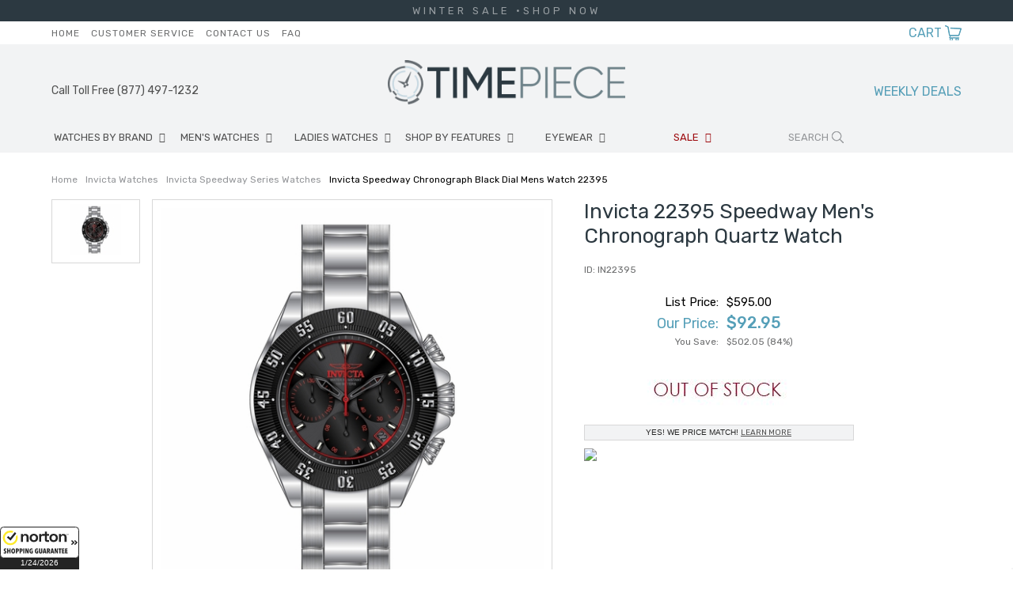

--- FILE ---
content_type: text/html
request_url: https://www.timepiece.com/invicta-watch-22395.html
body_size: 13053
content:
<!DOCTYPE html PUBLIC "-//W3C//DTD XHTML 1.0 Strict//EN" "http://www.w3.org/TR/xhtml1/DTD/xhtml1-strict.dtd"><html><head><meta name="google-site-verification" content="xd0gaofx_km2uoatzdwr1hed1sxut4hvfl89p2gr9cs" /><title>Invicta Speedway Chronograph Black Dial Mens Watch 22395</title><meta name="Description" content="Buy new Invicta 22395 Speedway watch with FAST SHIPPING, great customer service, and AUTHENTICITY GUARANTEED. Timepiece always has discount Invicta Mens Chronograph Date Hour Minute Second Quartz watches for sale with NO TAX (outside NY)." /><meta name="Keywords" content="Invicta, 22395, Speedway, Mens, Chronograph, Quartz, Watch" /><link rel="canonical" href="//www.timepiece.com/invicta-watch-22395.html" /><meta name="viewport" content="initial-scale=1, maximum-scale=1">
<meta name="google-site-verification" content="XD0GaofX_Km2uOAtZDWr1hED1sxUT4Hvfl89p2gR9Cs" />
<meta name="google-site-verification" content="atRR6MEI6mVx3Q555N4onJSN1s3q5Gzow0QM5xhfRhM" />
<link href="https://fonts.googleapis.com/css?family=Rubik:300,400,500,700" rel="stylesheet"> 
<link rel="stylesheet" href="https://sep.turbifycdn.com/ty/cdn/yhst-92803816272180/timepiece-16.css?t=1769158988&" type="text/css">
<link rel="stylesheet" href="https://sep.turbifycdn.com/ty/cdn/yhst-92803816272180/holiday-css-2021a.css?t=1769158988&" type="text/css">
<link rel="stylesheet" href="https://p8.secure.hostingprod.com/@site.timepiece.com/ssl/2022/holiday-css-2022.css?2023" type="text/css">
<link rel="stylesheet" href="https://sep.turbifycdn.com/ty/cdn/yhst-92803816272180/slick.css?t=1769158988&" type="text/css" />
<link rel="stylesheet" href="https://code.ionicframework.com/ionicons/2.0.1/css/ionicons.min.css">
<!--<script type="text/javascript" src="http://ajax.googleapis.com/ajax/libs/jquery/1.8.0/jquery.js"></script>-->
<script src="https://sep.turbifycdn.com/ty/cdn/yhst-92803816272180/jquery-3.1.1.min.js?t=1769158988&" type="text/javascript" language="javascript"></script>
<!--<script src="https://sep.turbifycdn.com/ty/cdn/yhst-92803816272180/ey-sorting.js?t=1769158988&"></script>-->
<script src="https://sep.turbifycdn.com/ty/cdn/yhst-92803816272180/moment.js?t=1769158988&" type="text/javascript" language="javascript"></script>
<script src="https://www.bock.com/timepiece/shipcountdown.aspx" type="text/javascript" language="javascript"></script>
<link rel="stylesheet" href="https://sep.turbifycdn.com/ty/cdn/yhst-92803816272180/shipcountdown.css?t=1769158988&" type="text/css">
<script src="https://sep.turbifycdn.com/ty/cdn/yhst-92803816272180/shipcountdowntimepiece-2023.js?t=1769158988&" type="text/javascript" language="javascript"></script>
<link rel="shortcut icon"  href="https://sep.turbifycdn.com/ty/cdn/yhst-92803816272180/favicon.ico?t=1769158988&" type="image/x-icon" />

<!--
<link rel="stylesheet" href="promo.css" type="text/css" />
<link rel="stylesheet" href="http://site.timepiece.com/tp-insets/script/style.css" />
-->


<!--
<script type="text/javascript" src="https://sep.turbifycdn.com/ty/cdn/yhst-92803816272180/thickbox2.js?t=1769158988&"></script>
<script type="text/javascript" src="https://sep.turbifycdn.com/ty/cdn/yhst-92803816272180/timepiece.js?t=1769158988&"></script>
<script type="text/javascript" src="https://sep.turbifycdn.com/ty/cdn/yhst-92803816272180/productcompare.js?t=1769158988&"></script>
<link rel="stylesheet" href="https://sep.turbifycdn.com/ty/cdn/yhst-92803816272180/timepiece2.css?t=1769158988&" type="text/css">
<link rel="stylesheet" href="https://sep.turbifycdn.com/ty/cdn/yhst-92803816272180/thickbox.css?t=1769158988&" type="text/css">
-->
<meta name="msvalidate.01" content="4A9B8188809312C40AF651D559867C5B" />
<script>
$(document).ready(function(){
$("#flip").click(function(){
$("#panel").slideToggle("fast");
});
});
</script>

<!-- Shopping Guarantee Seal -->
<script type="text/javascript" src="//guarantee-cdn.com/Web/Seal/gjs.aspx?SN=967557559"></script>
<!-- End Shopping Guarantee Seal --><link rel="stylesheet" type="text/css" href="https://sep.turbifycdn.com/ty/cdn/yhst-92803816272180/style-2.css?t=1769158988&"><script type="text/javascript" src="https://sep.turbifycdn.com/ty/cdn/yhst-92803816272180/jquery.fancybox.js?t=1769158988&"></script><link href="https://sep.turbifycdn.com/ty/cdn/yhst-92803816272180/jquery.fancybox.css?t=1769158988&" rel="stylesheet" type="text/css"><script type="text/javascript" src="https://sep.turbifycdn.com/ty/cdn/yhst-92803816272180/top-arrow.js?t=1769158988&"></script><script type="text/javascript" src="https://cdn.nextopia.net/v1.5.1/88fb9c7605c0e2ba6bd518e8b4945e63.js" async></script>
<!--TOP BANNER-->
<script type="text/javascript" src="https://code.jquery.com/jquery-1.8.3.js">
//<![CDATA[
//]]>
</script>	<style id="compiled-css" type="text/css">     .quotes {display: none;} 	/* EOS */   	.header-search{padding-left:1px !important;}</style></head><body><div id="PageWrapperItem">
<!--************** EY-RESPNAV **************-->
<div id="RespNav"><div class="wrapper"><div class="respNavButtons"><a href="javascript:void(0)" class="respBack" onclick="toggleRespBack()">BACK</a><a href="javascript:void(0)" class="respClose" onclick="toggleMobileMenu()">CLOSE</a></div><ul class="respnavUL"><li class="respNavLI" id="RespNavLI0"><a href="javascript:void(0)" class="respnavA" id="RespNavA0" onclick=" toggleRespCat(this)">WATCHES BY BRAND</a><div class="respMenu" id="RespMenu0"><div class="respLinks"><div class="respList"><div class="mmTitle">TOP BRANDS</div><ul><li><a href="armani-watches.html">Armani Exchange Watches</a></li><li><a href="baume-and-mercier-watches.html">Baume & Mercier Watches</a></li><li><a href="bell-and-ross-watches.html">Bell & Ross Watches</a></li><li><a href="breitling-watches.html">Breitling Watches</a></li><li><a href="cartier-watches.html">Cartier Watches</a></li><li><a href="citizen-watches.html">Citizen Watches</a></li><li><a href="diesel-watches.html">Diesel Watches</a></li></ul><ul><li><a href="dior-watches.html">Dior Watches</a></li><li><a href="emporio-armani-watches.html">Emporio Armani Watches</a></li><li><a href="fossil-watches.html">Fossil Watches</a></li><li><a href="frederique-watches.html">Frederique Constant Watches</a></li><li><a href="gucci-watches.html">Gucci Watches</a></li><li><a href="hamilton-watches.html">Hamilton Watches</a></li><li><a href="hublot-watches.html">Hublot Watches</a></li></ul><ul><li><a href="invicta-watches.html">Invicta Watches</a></li><li><a href="iwc-watches.html">IWC Watches</a></li><li><a href="jaeger-lecoultre-watches.html">Jaeger Lecoultre Watches</a></li><li><a href="longines-watches.html">Longines Watches</a></li><li><a href="marc-jacobs-watches.html">Marc Jacobs Watches</a></li><li><a href="maurice-lacroix-watches.html">Maurice Lacroix Watches</a></li><li><a href="michael-kors-watches.html">Michael Kors Watches</a></li></ul><ul><li><a href="montblanc-watches.html">Montblanc Watches</a></li><li><a href="movado-watches.html">Movado Watches</a></li><li><a href="omega-watches.html">Omega Watches</a></li><li><a href="oris-watches.html">Oris Watches</a></li><li><a href="panerai-watches.html">Panerai Watches</a></li><li><a href="raymond-weil-watches.html">Raymond Weil Watches</a></li><li><a href="rolex-watches.html">Rolex Watches</a></li></ul><ul><li><a href="seiko-watches.html">Seiko Watches</a></li><li><a href="skagen-watches.html">Skagen Watches</a></li><li><a href="tag-heuer-watches.html">Tag Heuer Watches</a></li><li><a href="tissot-watches.html">Tissot Watches</a></li><li><a href="tudor-watches.html">Tudor Watches</a></li><li><a href="ulysse-nardin-watches.html">Ulysse Nardin Watches</a></li><li><a href="zenith-watches.html">Zenith Watches</a></li></ul></div><div class="mmShopAll"><a href="brands.html">Shop All Brands</a></div></div></div></li><li class="respNavLI" id="RespNavLI1"><a href="javascript:void(0)" class="respnavA" id="RespNavA1" onclick=" toggleRespCat(this)">MEN'S WATCHES</a><div class="respMenu" id="RespMenu1"><div class="respLinks"><div class="respList"><div class="mmTitle">TOP BRANDS</div><ul><li><a href="baume-and-mercier-watches.html">Baume & Mercier Watches</a></li><li><a href="cartier-watches.html">Cartier Watches</a></li><li><a href="citizen-watches.html">Citizen Watches</a></li><li><a href="fossil-watches.html">Fossil Watches</a></li><li><a href="michael-kors-watches.html">Michael Kors Watches</a></li><li><a href="omega-watches.html">Omega Watches</a></li><li><a href="rolex-watches.html">Rolex Watches</a></li></ul><ul><li><a href="seiko-watches.html">Seiko Watches</a></li><li><a href="tag-heuer-watches.html">Tag Heuer Watches</a></li><li><a href="tissot-watches.html">Tissot Watches</a></li></ul></div><div class="respList"><div class="mmTitle">STYLE</div><ul><li><a href="diamond-watches.html">Diamond Watches</a></li><li><a href="fashion-watches.html">Fashion Watches</a></li><li><a href="luxury-watches.html">Luxury Watches</a></li><li><a href="chronograph-watches.html">Chronograph Watches</a></li><li><a href="chronometer-watches.html">Chronometer Watches</a></li></ul></div><div class="respList"><div class="mmTitle">ACCESSORIES</div><ul><li><a href="mens-sunglasses.html">Men's Sunglasses</a></li><li><a href="watch-winder-and-cases.html">Watch Winders & Case</a></li><li><a href="watch-straps.html">Watch Straps</a></li><li><a href="watch-tools.html">Watch Tools</a></li></ul></div><div class="mmShopAll"><a href="mens-watches.html">Shop All Men's Items</a></div></div></div></li><li class="respNavLI" id="RespNavLI2"><a href="javascript:void(0)" class="respnavA" id="RespNavA2" onclick=" toggleRespCat(this)">LADIES WATCHES</a><div class="respMenu" id="RespMenu2"><div class="respLinks"><div class="respList"><div class="mmTitle">TOP BRANDS</div><ul><li><a href="citizen-ladies-watches.html">Citizen Watches</a></li><li><a href="fossil-ladies-watches.html">Fossil Watches</a></li><li><a href="gucci-ladies-watches.html">Gucci Watches</a></li><li><a href="longines-ladies-watches.html">Longines Watches</a></li><li><a href="michael-kors-ladies-watches.html">Michael Kors Watches</a></li><li><a href="movada-ladies-watches.html">Movada Watches</a></li><li><a href="omega-ladies-watches.html">Omega Watches</a></li></ul><ul><li><a href="rado-ladies-watches.html">Rado Watches</a></li><li><a href="swatch-ladies-watches.html">Swatch Watches</a></li><li><a href="seiko-ladies-watches.html">Seiko Watches</a></li><li><a href="tag-heuer-ladies-watches.html">TAG Heuer Watches</a></li><li><a href="tissot-ladies-watches.html">Tissot Watches</a></li></ul></div><div class="respList"><div class="mmTitle">STYLE</div><ul><li><a href="diamond-watches.html">Diamond Watches</a></li><li><a href="fashion-watches.html">Fashion Watches</a></li><li><a href="luxury-watches.html">Luxury Watches</a></li></ul></div><div class="respList"><div class="mmTitle">ACCESSORIES</div><ul><li><a href="ladies-sunglasses.html">Ladies Sunglasses</a></li><li><a href="watch-winder-and-cases.html">Watch Winders & Case</a></li><li><a href="watch-straps.html">Watch Straps</a></li><li><a href="watch-tools.html">Watch Tools</a></li></ul></div><div class="mmShopAll"><a href="womens-watches.html">Shop All Women's Items</a></div></div></div></li><li class="respNavLI" id="RespNavLI3"><a href="javascript:void(0)" class="respnavA" id="RespNavA3" onclick=" toggleRespCat(this)">SHOP BY FEATURES</a><div class="respMenu" id="RespMenu3"><div class="respLinks"><div class="respList"><div class="mmTitle">FEATURES</div><ul><li><a href="alarm-watches.html">Alarm Watches</a></li><li><a href="altimeter-watches.html">Altimeter Watches</a></li><li><a href="atomic-watches.html">Atomic Watches</a></li><li><a href="chronograph-watches.html">Chronograph Watches</a></li><li><a href="chronometer-watches.html">Chronometer Watches</a></li><li><a href="compass-watches.html">Compass Watches</a></li><li><a href="gmt-watches.html">GMT Watches</a></li></ul><ul><li><a href="month-watches.html">Month Watches</a></li><li><a href="moon-phase-watches.html">Moon Phase Watches</a></li><li><a href="perpetual-watches.html">Perpetual Watches</a></li><li><a href="repeater-watches.html">Repeater Watches</a></li><li><a href="solar-watches.html">Solar Watches</a></li><li><a href="thermometer-watches.html">Thermometer Watches</a></li><li><a href="time-zone-watches.html">Time Zone Watches</a></li></ul></div><div class="respList"><div class="mmTitle">MATERIAL</div><ul><li><a href="ceramic-watches.html">Ceramic Watches</a></li><li><a href="diamond-watches.html">Diamond Watches</a></li><li><a href="gold-watches.html">Gold Watches</a></li><li><a href="leather-watches.html">Leather Watches</a></li><li><a href="plastic-watches.html">Plastic Watches</a></li><li><a href="rubber-watches.html">Rubber Watches</a></li><li><a href="stainless-steel-watches.html">Stainless Steel Watches</a></li></ul><ul><li><a href="titanium-watches.html">Titanium Watches</a></li></ul></div><div class="respList"><div class="mmTitle">STYLE</div><ul><li><a href="mens-watches.html">MEN'S WATCHES</a></li><li><a href="womens-watches.html">LADIES WATCHES</a></li><li><a href="fashion-watches.html">Fashion Watches</a></li></ul></div><div class="mmShopAll"><a href="watches-by-style.html">Shop All </a></div></div></div></li><li class="respNavLI" id="RespNavLI4"><a href="sunglasses.html" class="respnavA" id="RespNavA4">EYEWEAR</a><div class="respMenu" id="RespMenu4"><div class="respLinks"><div class="respList"><div class="mmTitle">SUNGLASSES</div><ul><li><a href="burberry-sunglasses.html">Burberry Sunglasses</a></li><li><a href="celine-sunglasses.html">Celine Sunglasses</a></li><li><a href="chloe-sunglasses.html">Chloe Sunglasses</a></li><li><a href="coach-sunglasses.html">Coach Sunglasses</a></li><li><a href="costa-del-mar-sunglasses.html">Costa Del Mar Sunglasses</a></li><li><a href="dior-sunglasses.html">Dior Sunglasses</a></li><li><a href="fendi-sunglasses.html">Fendi Sunglasses</a></li></ul><ul><li><a href="gucci-sunglasses.html">Gucci Sunglasses</a></li><li><a href="jimmy-choo-sunglasses.html">Jimmy Choo Sunglasses</a></li><li><a href="oakley-sunglasses.html">Oakley Sunglasses</a></li><li><a href="prada-sunglasses.html">Prada Sunglasses</a></li><li><a href="ray-ban-sunglasses.html">Ray Ban Sunglasses</a></li><li><a href="tom-ford-sunglasses.html">Tom Ford Sunglasses</a></li><li><a href="versace-sunglasses.html">Versace Sunglasses</a></li></ul></div><div class="respList"><div class="mmTitle">SHOP BY GENDER</div><ul><li><a href="mens-sunglasses.html">Men's Sunglasses</a></li><li><a href="ladies-sunglasses.html">Ladies Sunglasses</a></li></ul></div><div class="respList"><div class="mmTitle">EYEGLASSES</div><ul><li><a href="b-d-eyeglasses.html">B+D Eyeglasses</a></li><li><a href="burberry-eyeglasses.html">Burberry Eyeglasses</a></li><li><a href="celine-eyeglasses.html">Celine Eyeglasses</a></li><li><a href="dior-eyeglasses.html">Dior Eyeglasses</a></li><li><a href="dkny-eyeglasses.html">DKNY Eyeglasses</a></li><li><a href="salvatore-ferragamo-eyeglasses.html">Ferragamo Eyeglasses</a></li><li><a href="gucci-eyeglasses.html">Gucci Eyeglasses</a></li></ul><ul><li><a href="jimmy-choo-eyeglasses.html">Jimmy Choo Eyeglasses</a></li><li><a href="kate-spade-eyeglasses.html">Kate Spade Eyeglasses</a></li><li><a href="montblanc-eyeglasses.html">Montblanc Eyeglasses</a></li><li><a href="ray-ban-eyeglasses.html">Ray Ban Eyeglasses</a></li><li><a href="tag-heuer-eyeglasses.html">Tag Heuer Eyeglasses</a></li><li><a href="tom-ford-eyeglasses.html">Tom Ford Eyeglasses</a></li><li><a href="zegna-eyeglasses.html">Zegna Eyeglasses</a></li></ul></div><div class="mmShopAll"><a href="sunglasses.html">Shop All </a></div></div></div></li><li class="respNavLI" id="RespNavLI5"><a href="javascript:void(0)" class="respnavA" id="RespNavA5" onclick=" toggleRespCat(this)">SALE</a><div class="respMenu" id="RespMenu5"><div class="respLinks"><div class="respList"><div class="mmTitle">TOP DOORBUSTERS</div><ul><li><a href="invicta-sale-event.html">Invicta Watches Doorbuster</a></li><li><a href="ray-ban-sunglasses-sale-event.html">Ray-ban Sunglasses Doorbuster</a></li><li><a href="emporio-armani-sale-event.html">Armani Exchange & Emporio Armani Doorbuster</a></li><li><a href="rado-sale-event.html">Rado Doorbuster</a></li><li><a href="raymond-weil-sale-event.html">Raymond Weil Doorbuster</a></li></ul><ul><li><a href="seiko-sale-event.html">Seiko Doorbuster</a></li><li><a href="mido-sale-event.html">Mido Doorbuster</a></li><li><a href="fossil-sale-event.html">Fossil Doorbuster</a></li><li><a href="calvin-klein-sale-event.html">Calvin Klein Doorbuster</a></li><li><a href="gucci-sale-event.html">Gucci Doorbuster</a></li></ul><ul><li><a href="michael-kors-sale-event.html">Michael Kors Doorbuster</a></li></ul></div><div class="mmShopAll"><a href="clearance-watches.html">Shop All </a></div></div></div></li></ul><div class="clear"></div><div class="respResourcesLinks"><a href="index.html">HOME</a><a href="info.html">CUSTOMER SERVICE</a><a href="contactus.html">CONTACT US</a><a href="faq.html">FAQ</a></div><a href="tel:1-877-497-1232" class="respCall">Call Toll Free (877) 497-1232</a><div class="respPromo">FREE SHIPPING <span>On All Orders</span></div></div></div><div id="Header"><div id="block-top-banner"><div style="background: #2C3941; /*background-image: url(&quot;/lib/yhst-92803816272180/top-banner-img-1.jpg&quot;);   background-repeat: repeat-z;*/"><div class="wrapper"><div class="quotes" style="padding: 6px 0;text-align: center;letter-spacing: 4px;font-size: 13px;"><span style="color:#fff;">WINTER  SALE &#183;</span><a href="black-friday-cyber-monday-sales-event.html"><span style="color:#fff;">SHOP NOW</span></a></div></div><div class="wrapper"><div class="quotes" style="padding: 6px 0;text-align: center;letter-spacing: 4px;font-size: 13px;"><span style="color:#fff;">WEEKLY DEALS &#183; </span><a href="weekly-event.html"><span style="color:#fff;">SHOP NOW</span></a></div></div><div class="wrapper"><div class="quotes" style="padding: 6px 0;text-align: center;letter-spacing: 4px;font-size: 13px;"><span style="color:#fff;">FREE SHIPPING ON ORDERS OVER $50</span><a href><span style="color:#fff;"></span></a></div></div></div></div><!-- <div class="shipping-bar-2021">
<div class="wrapper">
<span class="shipping-text-2021">
GET YOUR GIFTS IN TIME FOR CHRISTMAS | SELECT <strong>CHRISTMAS DELIVERY</strong> AT CHECKOUT
</span>
</div>
</div> --><div class="top-menu">
	<div class="wrapper">
		<div class="header-links">
			<a href="index.html">Home</a> <a href="info.html">Customer Service</a> <a href="contactus.html">Contact Us</a> <a href="faq.html">FAQ</a>
		</div>
		<div class="header-cart">
			<a href="https://secure.timepiece.com/yhst-92803816272180/cgi-bin/wg-order?yhst-92803816272180">CART</a>
		</div>
		<div class="clear"></div>
	</div>
</div>
<div class="header-main">
	<div class="wrapper">
		<div id="hamburger"  onclick="toggleMobileMenu()">
		<span class="ion-navicon"></span>
		MENU
		</div>
		<div class="header-contact">
			<a href="tel:877-497-1232">Call Toll Free (877) 497-1232</a>
		</div>
		<div class="header-logo">
			<a href="index.html"><img src="https://sep.turbifycdn.com/ty/cdn/yhst-92803816272180/ey-logo-16.png?t=1769158988&"alt="Timepiece"></a>
		</div>
		<div class="search-icon">
			<span class="ion-ios-search"></span>
			Search
		</div>
		<div class="header-free-ship">
 <a href="weekly-event.html">WEEKLY DEALS</a> 
<span> </span>
		</div> 
		<div class="clear"></div>
	</div>
</div>
<!--************** EY-TOPNAV **************-->
<div id="TopNav"><div class="wrapper"><ul class="topnavUL"><li class="topNavLI" id="TopNavLI0"><a href="brands.html" class="topnavA" id="TopNavA0">WATCHES BY BRAND</a><div class="megaMenu" id="MegaMenu0"><div class="mmLinks"><div class="mmList"><div class="mmTitle">TOP BRANDS</div><ul><li><a href="armani-watches.html">Armani Exchange Watches</a></li><li><a href="baume-and-mercier-watches.html">Baume & Mercier Watches</a></li><li><a href="bell-and-ross-watches.html">Bell & Ross Watches</a></li><li><a href="breitling-watches.html">Breitling Watches</a></li><li><a href="cartier-watches.html">Cartier Watches</a></li><li><a href="citizen-watches.html">Citizen Watches</a></li><li><a href="diesel-watches.html">Diesel Watches</a></li></ul><ul><li><a href="dior-watches.html">Dior Watches</a></li><li><a href="emporio-armani-watches.html">Emporio Armani Watches</a></li><li><a href="fossil-watches.html">Fossil Watches</a></li><li><a href="frederique-watches.html">Frederique Constant Watches</a></li><li><a href="gucci-watches.html">Gucci Watches</a></li><li><a href="hamilton-watches.html">Hamilton Watches</a></li><li><a href="hublot-watches.html">Hublot Watches</a></li></ul><ul><li><a href="invicta-watches.html">Invicta Watches</a></li><li><a href="iwc-watches.html">IWC Watches</a></li><li><a href="jaeger-lecoultre-watches.html">Jaeger Lecoultre Watches</a></li><li><a href="longines-watches.html">Longines Watches</a></li><li><a href="marc-jacobs-watches.html">Marc Jacobs Watches</a></li><li><a href="maurice-lacroix-watches.html">Maurice Lacroix Watches</a></li><li><a href="michael-kors-watches.html">Michael Kors Watches</a></li></ul><ul><li><a href="montblanc-watches.html">Montblanc Watches</a></li><li><a href="movado-watches.html">Movado Watches</a></li><li><a href="omega-watches.html">Omega Watches</a></li><li><a href="oris-watches.html">Oris Watches</a></li><li><a href="panerai-watches.html">Panerai Watches</a></li><li><a href="raymond-weil-watches.html">Raymond Weil Watches</a></li><li><a href="rolex-watches.html">Rolex Watches</a></li></ul><ul><li><a href="seiko-watches.html">Seiko Watches</a></li><li><a href="skagen-watches.html">Skagen Watches</a></li><li><a href="tag-heuer-watches.html">Tag Heuer Watches</a></li><li><a href="tissot-watches.html">Tissot Watches</a></li><li><a href="tudor-watches.html">Tudor Watches</a></li><li><a href="ulysse-nardin-watches.html">Ulysse Nardin Watches</a></li><li><a href="zenith-watches.html">Zenith Watches</a></li></ul></div><div class="mmShopAll"><a href="brands.html">Shop All Brands</a></div></div></div></li><li class="topNavLI" id="TopNavLI1"><a href="mens-watches.html" class="topnavA" id="TopNavA1">MEN'S WATCHES</a><div class="megaMenu" id="MegaMenu1"><div class="mmLinks"><div class="mmList"><div class="mmTitle">TOP BRANDS</div><ul><li><a href="baume-and-mercier-watches.html">Baume & Mercier Watches</a></li><li><a href="cartier-watches.html">Cartier Watches</a></li><li><a href="citizen-watches.html">Citizen Watches</a></li><li><a href="fossil-watches.html">Fossil Watches</a></li><li><a href="michael-kors-watches.html">Michael Kors Watches</a></li><li><a href="omega-watches.html">Omega Watches</a></li><li><a href="rolex-watches.html">Rolex Watches</a></li></ul><ul><li><a href="seiko-watches.html">Seiko Watches</a></li><li><a href="tag-heuer-watches.html">Tag Heuer Watches</a></li><li><a href="tissot-watches.html">Tissot Watches</a></li></ul></div><div class="mmList"><div class="mmTitle">STYLE</div><ul><li><a href="diamond-watches.html">Diamond Watches</a></li><li><a href="fashion-watches.html">Fashion Watches</a></li><li><a href="luxury-watches.html">Luxury Watches</a></li><li><a href="chronograph-watches.html">Chronograph Watches</a></li><li><a href="chronometer-watches.html">Chronometer Watches</a></li></ul></div><div class="mmList"><div class="mmTitle">ACCESSORIES</div><ul><li><a href="mens-sunglasses.html">Men's Sunglasses</a></li><li><a href="watch-winder-and-cases.html">Watch Winders & Case</a></li><li><a href="watch-straps.html">Watch Straps</a></li><li><a href="watch-tools.html">Watch Tools</a></li></ul></div><div class="mmShopAll"><a href="mens-watches.html">Shop All Men's Items</a></div></div><div class="megaAD"><a href="luxury-watches.html"><img src="https://s.turbifycdn.com/aah/yhst-92803816272180/men-s-watches-28.jpg" width="232" height="284" border="0" hspace="0" vspace="0" alt="Luxury Watches" /></a></div></div></li><li class="topNavLI" id="TopNavLI2"><a href="womens-watches.html" class="topnavA" id="TopNavA2">LADIES WATCHES</a><div class="megaMenu" id="MegaMenu2"><div class="mmLinks"><div class="mmList"><div class="mmTitle">TOP BRANDS</div><ul><li><a href="citizen-ladies-watches.html">Citizen Watches</a></li><li><a href="fossil-ladies-watches.html">Fossil Watches</a></li><li><a href="gucci-ladies-watches.html">Gucci Watches</a></li><li><a href="longines-ladies-watches.html">Longines Watches</a></li><li><a href="michael-kors-ladies-watches.html">Michael Kors Watches</a></li><li><a href="movada-ladies-watches.html">Movada Watches</a></li><li><a href="omega-ladies-watches.html">Omega Watches</a></li></ul><ul><li><a href="rado-ladies-watches.html">Rado Watches</a></li><li><a href="swatch-ladies-watches.html">Swatch Watches</a></li><li><a href="seiko-ladies-watches.html">Seiko Watches</a></li><li><a href="tag-heuer-ladies-watches.html">TAG Heuer Watches</a></li><li><a href="tissot-ladies-watches.html">Tissot Watches</a></li></ul></div><div class="mmList"><div class="mmTitle">STYLE</div><ul><li><a href="diamond-watches.html">Diamond Watches</a></li><li><a href="fashion-watches.html">Fashion Watches</a></li><li><a href="luxury-watches.html">Luxury Watches</a></li></ul></div><div class="mmList"><div class="mmTitle">ACCESSORIES</div><ul><li><a href="ladies-sunglasses.html">Ladies Sunglasses</a></li><li><a href="watch-winder-and-cases.html">Watch Winders & Case</a></li><li><a href="watch-straps.html">Watch Straps</a></li><li><a href="watch-tools.html">Watch Tools</a></li></ul></div><div class="mmShopAll"><a href="womens-watches.html">Shop All Women's Items</a></div></div><div class="megaAD"><a href><img src="https://s.turbifycdn.com/aah/yhst-92803816272180/ladies-watches-27.jpg" width="232" height="284" border="0" hspace="0" vspace="0" alt="Sport Watches" /></a></div></div></li><li class="topNavLI" id="TopNavLI3"><a href="watches-by-style.html" class="topnavA" id="TopNavA3">SHOP BY FEATURES</a><div class="megaMenu" id="MegaMenu3"><div class="mmLinks"><div class="mmList"><div class="mmTitle">FEATURES</div><ul><li><a href="alarm-watches.html">Alarm Watches</a></li><li><a href="altimeter-watches.html">Altimeter Watches</a></li><li><a href="atomic-watches.html">Atomic Watches</a></li><li><a href="chronograph-watches.html">Chronograph Watches</a></li><li><a href="chronometer-watches.html">Chronometer Watches</a></li><li><a href="compass-watches.html">Compass Watches</a></li><li><a href="gmt-watches.html">GMT Watches</a></li></ul><ul><li><a href="month-watches.html">Month Watches</a></li><li><a href="moon-phase-watches.html">Moon Phase Watches</a></li><li><a href="perpetual-watches.html">Perpetual Watches</a></li><li><a href="repeater-watches.html">Repeater Watches</a></li><li><a href="solar-watches.html">Solar Watches</a></li><li><a href="thermometer-watches.html">Thermometer Watches</a></li><li><a href="time-zone-watches.html">Time Zone Watches</a></li></ul></div><div class="mmList"><div class="mmTitle">MATERIAL</div><ul><li><a href="ceramic-watches.html">Ceramic Watches</a></li><li><a href="diamond-watches.html">Diamond Watches</a></li><li><a href="gold-watches.html">Gold Watches</a></li><li><a href="leather-watches.html">Leather Watches</a></li><li><a href="plastic-watches.html">Plastic Watches</a></li><li><a href="rubber-watches.html">Rubber Watches</a></li><li><a href="stainless-steel-watches.html">Stainless Steel Watches</a></li></ul><ul><li><a href="titanium-watches.html">Titanium Watches</a></li></ul></div><div class="mmList"><div class="mmTitle">STYLE</div><ul><li><a href="mens-watches.html">MEN'S WATCHES</a></li><li><a href="womens-watches.html">LADIES WATCHES</a></li><li><a href="fashion-watches.html">Fashion Watches</a></li></ul></div><div class="mmShopAll"><a href="watches-by-style.html">Shop All Shop by Features</a></div></div></div></li><li class="topNavLI" id="TopNavLI4"><a href="sunglasses.html" class="topnavA" id="TopNavA4">EYEWEAR</a><div class="megaMenu" id="MegaMenu4"><div class="mmLinks"><div class="mmList"><div class="mmTitle">SUNGLASSES</div><ul><li><a href="burberry-sunglasses.html">Burberry Sunglasses</a></li><li><a href="celine-sunglasses.html">Celine Sunglasses</a></li><li><a href="chloe-sunglasses.html">Chloe Sunglasses</a></li><li><a href="coach-sunglasses.html">Coach Sunglasses</a></li><li><a href="costa-del-mar-sunglasses.html">Costa Del Mar Sunglasses</a></li><li><a href="dior-sunglasses.html">Dior Sunglasses</a></li><li><a href="fendi-sunglasses.html">Fendi Sunglasses</a></li></ul><ul><li><a href="gucci-sunglasses.html">Gucci Sunglasses</a></li><li><a href="jimmy-choo-sunglasses.html">Jimmy Choo Sunglasses</a></li><li><a href="oakley-sunglasses.html">Oakley Sunglasses</a></li><li><a href="prada-sunglasses.html">Prada Sunglasses</a></li><li><a href="ray-ban-sunglasses.html">Ray Ban Sunglasses</a></li><li><a href="tom-ford-sunglasses.html">Tom Ford Sunglasses</a></li><li><a href="versace-sunglasses.html">Versace Sunglasses</a></li></ul></div><div class="mmList"><div class="mmTitle">SHOP BY GENDER</div><ul><li><a href="mens-sunglasses.html">Men's Sunglasses</a></li><li><a href="ladies-sunglasses.html">Ladies Sunglasses</a></li></ul></div><div class="mmList"><div class="mmTitle">EYEGLASSES</div><ul><li><a href="b-d-eyeglasses.html">B+D Eyeglasses</a></li><li><a href="burberry-eyeglasses.html">Burberry Eyeglasses</a></li><li><a href="celine-eyeglasses.html">Celine Eyeglasses</a></li><li><a href="dior-eyeglasses.html">Dior Eyeglasses</a></li><li><a href="dkny-eyeglasses.html">DKNY Eyeglasses</a></li><li><a href="salvatore-ferragamo-eyeglasses.html">Ferragamo Eyeglasses</a></li><li><a href="gucci-eyeglasses.html">Gucci Eyeglasses</a></li></ul><ul><li><a href="jimmy-choo-eyeglasses.html">Jimmy Choo Eyeglasses</a></li><li><a href="kate-spade-eyeglasses.html">Kate Spade Eyeglasses</a></li><li><a href="montblanc-eyeglasses.html">Montblanc Eyeglasses</a></li><li><a href="ray-ban-eyeglasses.html">Ray Ban Eyeglasses</a></li><li><a href="tag-heuer-eyeglasses.html">Tag Heuer Eyeglasses</a></li><li><a href="tom-ford-eyeglasses.html">Tom Ford Eyeglasses</a></li><li><a href="zegna-eyeglasses.html">Zegna Eyeglasses</a></li></ul></div><div class="mmShopAll"><a href="sunglasses.html">Shop All </a></div></div></div></li><li class="topNavLI" id="TopNavLI5"><a href="clearance-watches.html" class="topnavA" id="TopNavA5">SALE</a><div class="megaMenu" id="MegaMenu5"><div class="mmLinks"><div class="mmList"><div class="mmTitle">TOP DOORBUSTERS</div><ul><li><a href="invicta-sale-event.html">Invicta Watches Doorbuster</a></li><li><a href="ray-ban-sunglasses-sale-event.html">Ray-ban Sunglasses Doorbuster</a></li><li><a href="emporio-armani-sale-event.html">Armani Exchange & Emporio Armani Doorbuster</a></li><li><a href="rado-sale-event.html">Rado Doorbuster</a></li><li><a href="raymond-weil-sale-event.html">Raymond Weil Doorbuster</a></li></ul><ul><li><a href="seiko-sale-event.html">Seiko Doorbuster</a></li><li><a href="mido-sale-event.html">Mido Doorbuster</a></li><li><a href="fossil-sale-event.html">Fossil Doorbuster</a></li><li><a href="calvin-klein-sale-event.html">Calvin Klein Doorbuster</a></li><li><a href="gucci-sale-event.html">Gucci Doorbuster</a></li></ul><ul><li><a href="michael-kors-sale-event.html">Michael Kors Doorbuster</a></li></ul></div><div class="mmShopAll"><a href="clearance-watches.html">Shop All </a></div></div></div></li></ul><div class="header-search"><form method="get" action="//www.timepiece.com/searchresults.html">
<input name="catalog" value="yhst-92803816272180" type="hidden">
<input class="searchSubmit" value="GO" alt="Submit" type="submit">
<input class="searchInput" name="query" value="Search" type="text">
</form></div><div class="clear"></div></div></div></div><div id="main"><div class="ey-breadrumbs"><div class="wrapper"><a href="//www.timepiece.com">Home</a><span class="ion-ios-arrow-right"></span><a href="invicta-watches.html">Invicta Watches</a><span class="ion-ios-arrow-right"></span><a href="invicta-speedway-series-watches.html">Invicta Speedway Series Watches</a><span class="ion-ios-arrow-right"></span><span class="lastCrumb">Invicta Speedway Chronograph Black Dial Mens Watch 22395</span></div></div><div class="wrapper"><div class="itemLeft"><div class="mainImage"><a href="https://s.turbifycdn.com/aah/yhst-92803816272180/invicta-22395-speedway-mens-chronograph-quartz-watch-15.jpg" class="fancybox" id="fancybox-main" rel="group"><img src="https://s.turbifycdn.com/aah/yhst-92803816272180/invicta-22395-speedway-mens-chronograph-quartz-watch-16.jpg" width="500" height="500" border="0" hspace="0" vspace="0" alt="Invicta 22395 Speedway Mens Chronograph Quartz Watch" title="Invicta 22395 Speedway Mens Chronograph Quartz Watch" id="img_main" /></a><div class="ctz"><span class="ion-android-search"></span>CLICK TO ZOOM</div></div><div id="photo_controls"><a href="https://s.turbifycdn.com/aah/yhst-92803816272180/invicta-22395-speedway-mens-chronograph-quartz-watch-15.jpg" class="fancybox" rel="group"><img src="https://s.turbifycdn.com/aah/yhst-92803816272180/invicta-22395-speedway-mens-chronograph-quartz-watch-17.jpg" width="65" height="65" border="0" hspace="0" vspace="0" alt="Invicta 22395 Speedway Mens Chronograph Quartz Watch" class="img-3" onclick="switchImg('https://s.turbifycdn.com/aah/yhst-92803816272180/invicta-22395-speedway-mens-chronograph-quartz-watch-18.jpg', 1)" /></a><div class="aum-image-display"><script type=text/javascript src=https://p8.secure.hostingprod.com/@site.timepiece.com/ssl/tp-insets/eyinsets-new.php?pageid=INVICTA-WATCH-22395></script><script type-text/javascript> var ln = ''; </script></div></div></div><div class="itemRight"><div class="orderbox" id="orderbox"><div class="itemName"><h1 class="itemName">Invicta 22395 Speedway Men's Chronograph Quartz Watch</h1></div><div class="itemCode">ID: IN22395<br /><div id="product_just_stars" class="reg"></div></div><div class="itemPrice"><div class="orderRegPrice"><span class="orderLabel">List Price: </span>$595.00</div><div class="orderSalePrice"><span class="orderLabel">Our Price: </span>$92.95</div><div class="orderSavePrice"><span class="orderLabel">You Save: </span>$502.05 (84%)</div></div><form method="POST" action="https://secure.timepiece.com/yhst-92803816272180/cgi-bin/wg-order?yhst-92803816272180+invicta-watch-22395" name="orderform1"><div class="outofstock"><img src="https://s.turbifycdn.com/aah/yhst-92803816272180/seiko-snzg11-series-5-mens-automatic-watch-69.jpg" width="341" height="58" border="0" hspace="0" vspace="0" /></div><div class="orderAvailability"> </div><input type="hidden" name=".autodone" value="https://www.timepiece.com/invicta-watch-22395.html" /></form><div class="price-match-container"><div class="price-match-box"><div class="price-match-box-text-small">Yes! We Price Match! <a href="info.html#pm2" target="_blank"><span><u>LEARN MORE</u></span></a></div></div></div><div class="reseller-badge"><a href="https://www.resellerratings.com" onclick="window.open('https://seals.resellerratings.com/landing.php?seller=35299','name','height=760,width=780,scrollbars=1');
return false;">
<img style='border:none;' src='//seals.resellerratings.com/seal.php?seller=35299'
oncontextmenu="alert('Copying Prohibited by Law - ResellerRatings seal is a Trademark of Answers.com'); return false;" /></a></div></div></div><div class="clear"></div><div class="prodInfo"><div class="prodDescription"><h4>Description</h4><div class="descText">Stainless steel case with a stainless steel bracelet. Fixed black ion-plated bezel. Black dial with black skeleton hands and index hour markers. Minute markers around the outer rim. Dial Type: Analog. Luminescent hands and markers. Date display between the 4 and 5 o'clock positions. Chronograph - three sub-dials displaying: 60 second, 30 minute and 1/10th of a second. Caliber: 6371D quartz movement. Scratch resistant mineral crystal. Screw down crown. Solid case back. Case size: 48 mm. Round case shape. Band width: 22 mm. Band length: 8.2 inches. Deployment clasp. Water resistant at 100 meters / 330 feet. Casual watch style. Invicta Speedway Chronograph Black Dial Mens Watch 22395.<br /><br /></div><div class="spec-box"><div class="spec-box-left"><h3>Features</h3><div class="spec-text"><label class="tp-label"><b>Calendar: </b>Date display between 4 and 5 o'clock position</label><label class="tp-label"><b>Feature: </b>Chronograph</label><label class="tp-label"><b>Movement: </b>Quartz</label><label class="tp-label"><b>Functions: </b>Chronograph, Date, Hour, Minute, Second</label><label class="tp-label"><b>Engine: </b>ISA Caliber 6371D</label><label class="tp-label"><b>Water Resistant: </b>100 meters / 330 feet</label></div></div><div class="spec-box-right"><h3>Dial</h3><div class="spec-text"><label class="tp-label"><b>Dial Type: </b>Analog</label><label class="tp-label"><b>Dial Color: </b>Black</label><label class="tp-label"><b>Crystal: </b>Scratch Resistant Mineral</label><label class="tp-label"><b>Hands: </b>Black Skeleton</label><label class="tp-label"><b>Second Markers: </b>Minute Markers around the outer rim</label><label class="tp-label"><b>Dial Markers: </b>Index</label><label class="tp-label"><b>Sub-Dials: </b>Three - 60 Second, 30 Minute and 1/10th of a Second</label><label class="tp-label"><b>Luminescent: </b>Hands and Markers</label></div></div><br clear="all" /><div class="spec-box-left"><h3>Band</h3><div class="spec-text"><label class="tp-label"><b>Band Color: </b>Silver Tone</label><label class="tp-label"><b>Band Length: </b>8.25 inches</label><label class="tp-label"><b>Band Type: </b>Bracelet</label><label class="tp-label"><b>Band Width: </b>22 mm</label><label class="tp-label"><b>Clasp: </b>Deployment</label><label class="tp-label"><b>Bracelet: </b>Stainless Steel</label></div></div><div class="spec-box-right"><h3>Case</h3><div class="spec-text"><label class="tp-label"><b>Bezel: </b>Fixed</label><label class="tp-label"><b>Bezel Material: </b>Stainless Steel</label><label class="tp-label"><b>Bezel Color: </b>Black Ion-plated</label><label class="tp-label"><b>Case Back: </b>Solid</label><label class="tp-label"><b>Case Dimension: </b>48 mm</label><label class="tp-label"><b>Case Material: </b>Stainless Steel</label><label class="tp-label"><b>Case Shape: </b>Round</label><label class="tp-label"><b>Crown: </b>Screw Down</label></div></div><br clear="all" /><div class="spec-box-left"><h3>About</h3><div class="spec-text"><label class="tp-label"><b>Brand: </b>Invicta</label><label class="tp-label"><b>Series: </b>Speedway</label><label class="tp-label"><b>Model: </b>22395</label><label class="tp-label"><b>Gender: </b>Men's</label></div></div><div class="spec-box-right"><h3>&nbsp;</h3><div class="spec-text"><label class="tp-label"><b>Style Type: </b>Casual Watch</label><label class="tp-label"><b>Sub-Class: </b>Watches</label><label class="tp-label"><b>Warranty: </b>With Manufacturers Guarantee</label><label class="tp-label"><b>UPC: </b>886678274208</label></div></div></div></div><div class="prodWarranty"><h4>Warranty</h4><p>Timepiece.com will service every brand name watch sold on our website (<a href="watch-warranty.html" title="Click to see Chart" target="_blank">see chart for exceptions</a>) for a period of 1 to 5 years after purchase. Watches that have symptoms of abnormally gaining time, losing time, or not keeping proper time will be serviced under our warranty program. </p> <p> What's not covered: The watch case, bracelet, straps, crown/stem, crystal/glass, finishes, damage caused by excessive wear-and-tear and/or physical abuse and damage resulting from wear under conditions exceeding the watch manufacturer's water resistance limits. Consequential and incidental damages are not covered under this warranty or any implied warranties.  </p> <p>Please note: Damage that occurs due to having the watch serviced by a third party null and voids the warranty from Timepiece.com.</p></div><div>
<!--Shopper Approve Rating Script-->
<script type="text/javascript"> var sa_products_count = 3; var sa_date_format = 'F j, Y'; var sa_product = 'invicta-watch-22395'; (function(w,d,t,f,o,s,a){ o = 'shopperapproved'; if (!w[o]) { w[o] = function() { (w[o].arg = w[o].arg || []).push(arguments) }; s=d.createElement(t), a=d.getElementsByTagName(t)[0];s.async=1;s.src=f;a.parentNode.insertBefore(s,a)} })(window,document,'script','//www.shopperapproved.com/product/23112/'+sa_product+'.js'); </script><div id="shopper_review_page"><div id="review_header"></div><div id="product_page"></div><div id="review_image"><a href="https://www.shopperapproved.com/reviews/Timepiece.com/" onclick="var nonwin=navigator.appName!='Microsoft Internet Explorer'?'yes':'no'; var certheight=screen.availHeight-90; window.open(this.href,'shopperapproved','location='+nonwin+',scrollbars=yes,width=620,height='+certheight+',menubar=no,toolbar=no'); return false;" target="_blank" rel="nofollow"></a></div></div>
<!--Shopper Approve Rating Script End-->
</div></div><div class="cross-sell"><h4>You May Also Like</h4><div class="contentsDiv has-price" data-itemprice="83.95" data-id="invicta-watch-22394" data-itemname="Invicta 22394 Speedway Mens Chronograph Quartz Watch"><div class="contentsImage"><a href="invicta-watch-22394.html"><img src="https://s.turbifycdn.com/aah/yhst-92803816272180/invicta-22394-speedway-mens-chronograph-quartz-watch-25.jpg" width="280" height="280" border="0" hspace="0" vspace="0" alt="Invicta 22394 Speedway Mens Chronograph Quartz Watch" title="Invicta 22394 Speedway Mens Chronograph Quartz Watch" /></a></div><div class="contentsName"><a href="invicta-watch-22394.html">Invicta 22394 Speedway Mens Chronograph Quartz Watch</a></div><div class="contentsPrice"><div class="contentsRegPrice">MSRP: $595.00</div><div class="contentsSalePrice">Sale Price: <span>$83.95</span></div><td align="center" valign="middle" class="orderSavePrice"><div class="contentsSavings">You Save 86%</div></td></div></div><div class="contentsDiv has-price" data-itemprice="104.95" data-id="invicta-watch-22686" data-itemname="Invicta 22686 Speedway Mens Chronograph Quartz Watch"><div class="contentsImage"><a href="invicta-watch-22686.html"><img src="https://s.turbifycdn.com/aah/yhst-92803816272180/invicta-22686-speedway-mens-chronograph-quartz-watch-24.jpg" width="280" height="280" border="0" hspace="0" vspace="0" alt="Invicta 22686 Speedway Mens Chronograph Quartz Watch" title="Invicta 22686 Speedway Mens Chronograph Quartz Watch" /></a></div><div class="contentsName"><a href="invicta-watch-22686.html">Invicta 22686 Speedway Mens Chronograph Quartz Watch</a></div><div class="contentsPrice"><div class="contentsRegPrice">MSRP: $695.00</div><div class="contentsSalePrice">Sale Price: <span>$104.95</span></div><td align="center" valign="middle" class="orderSavePrice"><div class="contentsSavings">You Save 85%</div></td></div></div><div class="contentsDiv has-price" data-itemprice="81.95" data-id="invicta-watch-25335" data-itemname="Invicta 25335 Speedway Mens Quartz Watch"><div class="contentsImage"><a href="invicta-watch-25335.html"><img src="https://s.turbifycdn.com/aah/yhst-92803816272180/invicta-25335-speedway-mens-quartz-watch-18.jpg" width="280" height="280" border="0" hspace="0" vspace="0" alt="Invicta 25335 Speedway Mens Quartz Watch" title="Invicta 25335 Speedway Mens Quartz Watch" /></a></div><div class="contentsName"><a href="invicta-watch-25335.html">Invicta 25335 Speedway Mens Quartz Watch</a></div><div class="contentsPrice"><div class="contentsRegPrice">MSRP: $695.00</div><div class="contentsSalePrice">Sale Price: <span>$81.95</span></div><td align="center" valign="middle" class="orderSavePrice"><div class="contentsSavings">You Save 88%</div></td></div></div></div><div class="clear"></div><div data-ltk-onsiterecs="timepiececom" data-ltk-recsframe="ProductPage"></div><div class="clear"></div></div><script type="text/javascript">

$(function(){
var num=$("table.recentTable").text().length;
if(num==0)
{
$("table.recentlyViewed").css("display", "none");
}
});

</script></div><div id="Footer"><div class="footer-newsletter">
	<div class="wrapper">
		<div class="nl-title">
			<span>
				JOIN OUR
			</span>
			Email Newsletter
		</div>
		
		<div class="nl-form">
			<div class="nl-support">
				Sign up for the latest news, details, and new arrivals.
			</div>
			<form method="post" action="https://customers.listrak.com/q/wDX33BWls3qHATPEM5TehanGvSzKKDMmsE">
				<input name="crvs" value="lZY9ZcGEOWbqg-3Z6esRab275Yl5X2kLD4CNAZFEc_Q7gKm7Zzo6nuYT8SqexEcrQrAjRJ0U-tBJ7jASBZq11oF980f8ocXZ0nYBNCBExc4-i3U4vhuaXrc4vivXcB0KhgG8i1YkNQnB_T09sHPA6A" type="hidden">
				<input name="email" size="40" maxlength="100" value="ENTER EMAIL ADDRESS" type="text" onfocus="if(this.value=='ENTER EMAIL ADDRESS') {this.value='';}" onblur="if(this.value=='') {this.value='ENTER EMAIL ADDRESS';}">
				<input id="submit" value="" type="submit">
			</form>
		</div>
		<div class="footer-social">
			<a href=""><span class="ion-social-facebook"></span></a>
			<a href=""><span class="ion-social-twitter"></span></a>
			<a href=""><span class="ion-social-pinterest-outline"></span></a>
			<a href=""><span class="ion-social-instagram-outline"></span></a>
		</div>
		<div class="clear"></div>
	</div>
</div>
<div class="footer-main">
	<div class="wrapper">
		<div class="fleft">
			<div class="flinks">
				<div class="ftitle" onclick="footerToggle(this);">
					Shop Top Brands
				</div>
				<ul>
					<li><a href="hamilton-watches.html">Hamilton</a></li>
					<li><a href="citizen-watches.html">Citizen</a></li>
					<li><a href="michael-kors-watches.html">Michael Kors</a></li>
					<li><a href="omega-watches.html">Omega</a></li>
					<li><a href="gucci-watches.html">Gucci</a></li>
					<li><a href="rolex-watches.html">Rolex</a></li>
				</ul>
			</div>
			<div class="flinks">
				<div class="ftitle" onclick="footerToggle(this);">
					Shop By Style
				</div>
				<ul><li><a href="mens-watches.html">Men</a></li>
				<li><a href="womens-watches.html">Women</a></li>
				<li><a href="watch-accessory.html">Accessories</a></li>
				<li><a href="clearance-watches.html">Sale</a></li></ul>
			</div>
			<div class="flinks">
				<div class="ftitle" onclick="footerToggle(this);">
					Help Desk
				</div>
				<ul><li><a href="info.html">Customer Service</a></li>
				<li><a href="contactus.html">Contact Us</a></li>
				<li><a href="faq.html">FAQ</a></li>
                                <li><a href="authenticity-guarantee.html">Authenticity Guarantee</a></li>
				<li><a href="privacypolicy.html">Privacy Policy</a></li></ul>
			</div>
		</div>
		<div class="fright">
			<div class="testimonials">
				<div class="footer-title">Testimonials</div>
				<script language="JavaScript">
				function rotateTestimonials() { } ;
					b = new rotateTestimonials() ; n = 0
						b[n++]= "\"My new watch from timepiece.com arrived even quicker than was estimated and in perfect condition. I will not buy a watch from anyone else!!\" <span> Mark, California</span>"
						b[n++]= "\"My new watch from timepiece.com arrived even quicker than was estimated and in perfect condition. I will not buy a watch from anyone else!!\" <span> Mark, California</span>"
						b[n++]= "\"My new watch from timepiece.com arrived even quicker than was estimated and in perfect condition. I will not buy a watch from anyone else!!\" <span> Mark, California</span>"
					i=Math.floor(Math.random() * n) ;
				document.write( b[i] )
				</script>
			</div>
			<div class="footer-contact">
				<div class="footer-title">
					Contact Us
				</div>
				<div class="fcontact">
					<strong>1-877-497-1232</strong><br>
					MONDAY-FRIDAY <br>
					9:00 AM to 6:00 PM EST
				</div>
				<div class="fcontact">
					<strong>Timepiece.com</strong><br>
					1303 53rd Street, Unit 326 <br>
					Brooklyn, NY 11219
				</div>
			</div>
		</div>
	</div>
</div>
<div class="footer-bottom">
	<div class="wrapper">
		<div class="footer-badges">
		<img src="https://sep.turbifycdn.com/ty/cdn/yhst-92803816272180/ey-cc.png?t=1769158988&" alt="We Accept VISA, MasterCard, Discover, American Express, and PayPal">
		<a target="_blank" href="https://www.mcafeesecure.com/RatingVerify?ref=www.timepiece.com"><img src="//images.scanalert.com/meter/www.timepiece.com/61.gif" alt="McAfee SECURE sites help keep you safe from identity theft, credit card fraud, spyware, spam, viruses and online scams" oncontextmenu="alert('Copying Prohibited by Law - McAfee SECURE is a Trademark of McAfee, Inc.'); return false;" width="115" border="0" height="32"></a>
		<img src="https://sep.turbifycdn.com/ty/cdn/yhst-92803816272180/reseller-badge.png?t=1769158988&" alt="Reseller Ratings">
		</div>
		<div class="copyright">
			&copy; 2011 -<script type="text/javascript">var today=new Date();
document.write(today.getFullYear());</script> TIMEPIECE.com. All Rights Reserved.
		</div>
		<div class="footer-copy">
			All brands are trademarks of their respective holders. Retail price is manufacturer's suggested retail price and may not reflect actual selling prices. All items are covered by TIMEPIECE.com's guarantee to return for a refund, if you are not completely satisfied. Our guarantee applies even though some items may not be covered by the manufacturers warranty, because TIMEPIECE.com is not an "authorized" dealer of the merchandise. Timepiece.com is not affiliated with any website that sells fake or replica watches.
		</div>
	</div>
</div></div></div><script src="https://sep.turbifycdn.com/ty/cdn/yhst-92803816272180/timepiece-16.js?t=1769158988&"></script>
<script src="https://sep.turbifycdn.com/ty/cdn/yhst-92803816272180/slick.min.js?t=1769158988&"></script>
<!--Google-Remarketing-Tag..........Start-->
<script type="text/javascript"> var google_tag_params = { ecomm_prodid: 'invicta-watch-22395', ecomm_pagetype: 'product', ecomm_totalvalue: 92.95 };</script><script type="text/javascript">
/* <![CDATA[ */
var google_conversion_id = 999759086;
var google_conversion_label = "fko9CLKR4QMQyYys_wM";
var google_custom_params = window.google_tag_params;
var google_remarketing_only = true;
/* ]]> */
</script>
<script type="text/javascript" src="//www.googleadservices.com/pagead/conversion.js">
</script>
<noscript>
<div style="display:inline;">
<img height="1" width="1" style="border-style:none;" alt="" src="//googleads.g.doubleclick.net/pagead/viewthroughconversion/999759086/?value=0&amp;label=fko9CLKR4QMQyYys_wM&amp;guid=ON&amp;script=0"/>
</div>
</noscript>

<!-- Google Badge - START -->
<script src="https://apis.google.com/js/platform.js?onload=renderBadge" async defer></script>

<script>
  window.renderBadge = function() {
    var ratingBadgeContainer = document.createElement("div");
    document.body.appendChild(ratingBadgeContainer);
    window.gapi.load('ratingbadge', function() {
      window.gapi.ratingbadge.render(ratingBadgeContainer, {"merchant_id": 7744384});
    });
  }
</script>
<!-- Google Badge - END -->


<!-- Google Code for Main -->
<!-- Remarketing tags may not be associated with personally identifiable information or placed on pages related to sensitive categories. For instructions on adding this tag and more information on the above requirements, read the setup guide: google.com/ads/remarketingsetup --><!-- Listrak Analytics - Script Source -->
<script type="text/javascript">
        var biJsHost = (("https:" == document.location.protocol) ? "https://" : "http://");
        (function (d, s, id, tid, vid) {
            var js, ljs = d.getElementsByTagName(s)[0];
            if (d.getElementById(id)) return; js = d.createElement(s); js.id = id;
            js.src = biJsHost + "cdn.listrakbi.com/scripts/script.js?m=" + tid + "&v=" + vid;
            ljs.parentNode.insertBefore(js, ljs);
        })(document, 'script', 'ltkSDK', 'nelR70x3Gz2S', '1');
</script><iframe src="//pd.trysera.com/p/14797996628815904772" style="width:1px;height:1px;border:0;" frameborder="0" scrolling="no"></iframe>
<!--SEOLINK-->
<script type="text/javascript">//<![CDATA[


(function() {

    var quotes = $(".quotes");
    var quoteIndex = -1;
    
    function showNextQuote() {
        ++quoteIndex;
        quotes.eq(quoteIndex % quotes.length)
            .fadeIn(2000)
            .delay(1000)
            .fadeOut(2000, showNextQuote);
    }
    
    showNextQuote();
    
})();


  //]]></script></body>
<!-- Google tag (gtag.js) -->  <script async src='https://www.googletagmanager.com/gtag/js?id=UA-37505672-1'></script><script> window.dataLayer = window.dataLayer || [];  function gtag(){dataLayer.push(arguments);}  gtag('js', new Date());  gtag('config', 'UA-37505672-1');</script><script> var YStore = window.YStore || {}; var GA_GLOBALS = window.GA_GLOBALS || {}; var GA_CLIENT_ID; try { YStore.GA = (function() { var isSearchPage = (typeof(window.location) === 'object' && typeof(window.location.href) === 'string' && window.location.href.indexOf('nsearch') !== -1); var isProductPage = (typeof(PAGE_ATTRS) === 'object' && PAGE_ATTRS.isOrderable === '1' && typeof(PAGE_ATTRS.name) === 'string'); function initGA() { } function setProductPageView() { PAGE_ATTRS.category = PAGE_ATTRS.catNamePath.replace(/ > /g, '/'); PAGE_ATTRS.category = PAGE_ATTRS.category.replace(/>/g, '/'); gtag('event', 'view_item', { currency: 'USD', value: parseFloat(PAGE_ATTRS.salePrice), items: [{ item_name: PAGE_ATTRS.name, item_category: PAGE_ATTRS.category, item_brand: PAGE_ATTRS.brand, price: parseFloat(PAGE_ATTRS.salePrice) }] }); } function defaultTrackAddToCart() { var all_forms = document.forms; var vwqnty = 0; document.addEventListener('DOMContentLoaded', event => { for (var i = 0; i < all_forms.length; i += 1) { if (typeof storeCheckoutDomain != 'undefined' && storeCheckoutDomain != 'order.store.turbify.net') { all_forms[i].addEventListener('submit', function(e) { if (typeof(GA_GLOBALS.dont_track_add_to_cart) !== 'undefined' && GA_GLOBALS.dont_track_add_to_cart === true) { return; } e = e || window.event; var target = e.target || e.srcElement; if (typeof(target) === 'object' && typeof(target.id) === 'string' && target.id.indexOf('yfc') === -1 && e.defaultPrevented === true) { return } e.preventDefault(); vwqnty = 1; if( typeof(target.vwquantity) !== 'undefined' ) { vwqnty = target.vwquantity.value; } if( vwqnty > 0 ) { gtag('event', 'add_to_cart', { value: parseFloat(PAGE_ATTRS.salePrice), currency: 'USD', items: [{ item_name: PAGE_ATTRS.name, item_category: PAGE_ATTRS.category, item_brand: PAGE_ATTRS.brand, price: parseFloat(PAGE_ATTRS.salePrice), quantity: vwqnty }] }); if (typeof(target) === 'object' && typeof(target.id) === 'string' && target.id.indexOf('yfc') != -1) { return; } if (typeof(target) === 'object') { target.submit(); } } }) } } }); } return { startPageTracking: function() { initGA(); if (isProductPage) { setProductPageView(); if (typeof(GA_GLOBALS.dont_track_add_to_cart) === 'undefined' || GA_GLOBALS.dont_track_add_to_cart !== true) { defaultTrackAddToCart() } } }, trackAddToCart: function(itemsList, callback) { itemsList = itemsList || []; var ga_cartItems = []; if (itemsList.length === 0 && typeof(PAGE_ATTRS) === 'object') { if (typeof(PAGE_ATTRS.catNamePath) !== 'undefined') { PAGE_ATTRS.category = PAGE_ATTRS.catNamePath.replace(/ > /g, '/'); PAGE_ATTRS.category = PAGE_ATTRS.category.replace(/>/g, '/') } itemsList.push(PAGE_ATTRS); } if (itemsList.length === 0) { return } var orderTotal = 0; for (var i = 0; i < itemsList.length; i += 1) { var itemObj = itemsList[i]; var gaItemObj = {}; if (typeof(itemObj.id) !== 'undefined') { gaItemObj.id = itemObj.id } if (typeof(itemObj.name) !== 'undefined') { gaItemObj.name = itemObj.name } if (typeof(itemObj.category) !== 'undefined') { gaItemObj.category = itemObj.category } if (typeof(itemObj.brand) !== 'undefined') { gaItemObj.brand = itemObj.brand } if (typeof(itemObj.salePrice) !== 'undefined') { gaItemObj.price = itemObj.salePrice } if (typeof(itemObj.quantity) !== 'undefined') { gaItemObj.quantity = itemObj.quantity } ga_cartItems.push(gaItemObj); orderTotal += parseFloat(itemObj.salePrice) * itemObj.quantity; } gtag('event', 'add_to_cart', { value: orderTotal, currency: 'USD', items: ga_cartItems }); } } })(); YStore.GA.startPageTracking() } catch (e) { if (typeof(window.console) === 'object' && typeof(window.console.log) === 'function') { console.log('Error occurred while executing Google Analytics:'); console.log(e) } } </script> <script type="text/javascript">
csell_env = 'ue1';
 var storeCheckoutDomain = 'secure.timepiece.com';
</script>

<script type="text/javascript">
  function toOSTN(node){
    if(node.hasAttributes()){
      for (const attr of node.attributes) {
        node.setAttribute(attr.name,attr.value.replace(/(us-dc1-order|us-dc2-order|order)\.(store|stores)\.([a-z0-9-]+)\.(net|com)/g, storeCheckoutDomain));
      }
    }
  };
  document.addEventListener('readystatechange', event => {
  if(typeof storeCheckoutDomain != 'undefined' && storeCheckoutDomain != "order.store.turbify.net"){
    if (event.target.readyState === "interactive") {
      fromOSYN = document.getElementsByTagName('form');
        for (let i = 0; i < fromOSYN.length; i++) {
          toOSTN(fromOSYN[i]);
        }
      }
    }
  });
</script>
<script type="text/javascript">
// Begin Store Generated Code
 </script> <script type="text/javascript" src="https://s.turbifycdn.com/lq/ult/ylc_1.9.js" ></script> <script type="text/javascript" src="https://s.turbifycdn.com/ae/lib/smbiz/store/csell/beacon-a9518fc6e4.js" >
</script>
<script type="text/javascript">
// Begin Store Generated Code
 csell_page_data = {}; csell_page_rec_data = []; ts='TOK_STORE_ID';
</script>
<script type="text/javascript">
// Begin Store Generated Code
function csell_GLOBAL_INIT_TAG() { var csell_token_map = {}; csell_token_map['TOK_SPACEID'] = '2022276099'; csell_token_map['TOK_URL'] = ''; csell_token_map['TOK_STORE_ID'] = 'yhst-92803816272180'; csell_token_map['TOK_ITEM_ID_LIST'] = 'invicta-watch-22395'; csell_token_map['TOK_ORDER_HOST'] = 'order.store.turbify.net'; csell_token_map['TOK_BEACON_TYPE'] = 'prod'; csell_token_map['TOK_RAND_KEY'] = 't'; csell_token_map['TOK_IS_ORDERABLE'] = '1';  c = csell_page_data; var x = (typeof storeCheckoutDomain == 'string')?storeCheckoutDomain:'order.store.turbify.net'; var t = csell_token_map; c['s'] = t['TOK_SPACEID']; c['url'] = t['TOK_URL']; c['si'] = t[ts]; c['ii'] = t['TOK_ITEM_ID_LIST']; c['bt'] = t['TOK_BEACON_TYPE']; c['rnd'] = t['TOK_RAND_KEY']; c['io'] = t['TOK_IS_ORDERABLE']; YStore.addItemUrl = 'http%s://'+x+'/'+t[ts]+'/ymix/MetaController.html?eventName.addEvent&cartDS.shoppingcart_ROW0_m_orderItemVector_ROW0_m_itemId=%s&cartDS.shoppingcart_ROW0_m_orderItemVector_ROW0_m_quantity=1&ysco_key_cs_item=1&sectionId=ysco.cart&ysco_key_store_id='+t[ts]; } 
</script>
<script type="text/javascript">
// Begin Store Generated Code
function csell_REC_VIEW_TAG() {  var env = (typeof csell_env == 'string')?csell_env:'prod'; var p = csell_page_data; var a = '/sid='+p['si']+'/io='+p['io']+'/ii='+p['ii']+'/bt='+p['bt']+'-view'+'/en='+env; var r=Math.random(); YStore.CrossSellBeacon.renderBeaconWithRecData(p['url']+'/p/s='+p['s']+'/'+p['rnd']+'='+r+a); } 
</script>
<script type="text/javascript">
// Begin Store Generated Code
var csell_token_map = {}; csell_token_map['TOK_PAGE'] = 'p'; csell_token_map['TOK_CURR_SYM'] = '$'; csell_token_map['TOK_WS_URL'] = 'https://yhst-92803816272180.csell.store.turbify.net/cs/recommend?itemids=invicta-watch-22395&location=p'; csell_token_map['TOK_SHOW_CS_RECS'] = 'true';  var t = csell_token_map; csell_GLOBAL_INIT_TAG(); YStore.page = t['TOK_PAGE']; YStore.currencySymbol = t['TOK_CURR_SYM']; YStore.crossSellUrl = t['TOK_WS_URL']; YStore.showCSRecs = t['TOK_SHOW_CS_RECS']; </script> <script type="text/javascript" src="https://s.turbifycdn.com/ae/store/secure/recs-1.3.2.2.js" ></script> <script type="text/javascript" >
</script>
</html>
<!-- html105.prod.store.e1b.lumsb.com Fri Jan 23 16:43:14 PST 2026 -->


--- FILE ---
content_type: text/html; charset=UTF-8
request_url: https://p8.secure.hostingprod.com/@site.timepiece.com/ssl/tp-insets/eyinsets-new.php?pageid=INVICTA-WATCH-22395
body_size: 90
content:
   var thumbsHTML = document.getElementById('photo_controls').innerHTML;
   thumbsHTML += "";
   document.getElementById('photo_controls').innerHTML = thumbsHTML;

  /* var bigViewsHTML = document.getElementById('b_h_inner').innerHTML;
   bigViewsHTML += "";
  document.getElementById('b_h_inner').innerHTML = bigViewsHTML;*/

//

--- FILE ---
content_type: text/javascript;charset=UTF-8
request_url: https://www.shopperapproved.com/product/23112/merchantfallback.js
body_size: 16113
content:

//Write to /var/www/releases/7570_21d3e690f030a953b7e4c0d96574449591f016be/widgets/../cached/product/23112/merchantfallback.js
var sa_cached = false;

var sa_filename = '/var/www/releases/7570_21d3e690f030a953b7e4c0d96574449591f016be/widgets/../cached/product/23112/merchantfallback.js';
//Cached 2026-01-23 23:37:42

var widget_css_s3 = "";loadStyle(widget_css_s3);

/*  */

var sa_new_surveys = 0;

var sa_msort = 'featured';
var sa_productreverse = '';//[23112] - [merchantfallback]

var sa_write_review = 0;


function saLoadScript(src) {    
    var js = window.document.createElement('script');
    js.src = src; js.type = 'text/javascript';
    document.getElementsByTagName("head")[0].appendChild(js);
}  

if (typeof(dataToTrack) != 'undefined') {
    if (dataToTrack.index_of('_FR1') >= 0) {
        var sa_language = 'fra';
    };
};

if (typeof sa_language == 'undefined') {
    var sa_language = null;
} 
var default_lang = 'eng';


var langCall = false;
if (sa_language != null && sa_language != 'eng') {
    langCall = true;
    saLoadScript('//www.shopperapproved.com/widgets/TranslateLanguage.php?rtype=merchant&lang='+sa_language+'&siteid=23112');
} else {
    sa_language = default_lang; 
} 

var sa_hideCustomerLocation = false;

if (typeof(sa_product_reviews) == 'undefined') {
    var sa_product_reviews = {};
}
if (typeof(sa_product_reviews['high']) == 'undefined') {
    sa_product_reviews['high'] = {};
}

var tempreviews = [{"id":"209907470","name":"Babak B.","date":"17 Nov 2025","country":"United States","state":null,"city":null,"rating":"5.0","comments":"I have purchased several watches from TimePiece, they are awesome.","heading":"","recommend":"","verified":true,"response":null,"resolution":false,"custom":{"Company Choice":"Price and selection","Product choice":"Great value for automatic watches"}},{"id":"201744247","name":"Traian","date":"15 Jun 2025","country":"Moldova, Republic Of","state":null,"city":null,"rating":"5.0","comments":"Excellent. Thank You for Your Precious Work!","heading":"","recommend":"","verified":true,"response":null,"resolution":false},{"id":"197391982","name":"eduardo P.","date":"26 Mar 2025","country":"United States","state":null,"city":null,"rating":"5.0","comments":"Convenient...reliable","heading":"","recommend":"","verified":true,"response":null,"resolution":false,"custom":{"Company Choice":"have ordered items previously","Product choice":"great value"}},{"id":"195981495","name":"James B.","date":"11 Mar 2025","country":"United States","state":"New York","city":null,"rating":"5.0","comments":"Easy to navigate website and compare watches. Fair price, free shipping and a 10% discount. Shipping went smoothly and received the watch in 7 days. Very satisfied with the watch and the transaction.","heading":"","recommend":"","verified":true,"response":null,"resolution":false,"custom":{"Company Choice":"Good selection and prices.","Product choice":"Good quality and attractive watch at a great price."}},{"id":"195317278","name":"Ruslan B.","date":"17 Feb 2025","country":"United States","state":null,"city":null,"rating":"5.0","comments":"Great Experience ! Great selection , so quick and easy to buy <br>Love it , will be back !","heading":"","recommend":"","verified":true,"response":null,"resolution":false,"custom":{"Company Choice":"We been buying from you guys for a while , great experience with every purchase","Product choice":"Cause we trust you guys"}},{"id":"185647689","name":"Amy P.","date":"17 Aug 2024","country":"United States","state":null,"city":null,"rating":"5.0","comments":"Quick and easy love the free shipping we definitely shop with you again","heading":"","recommend":"","verified":true,"response":null,"resolution":false,"custom":{"Company Choice":"My husband is a watch collector","Product choice":"He picked out his birthday gift"}},{"id":"183808364","name":"Bruce J.","date":"09 Jul 2024","country":"United States","state":null,"city":null,"rating":"5.0","comments":"Easy to order and a good price!","heading":"","recommend":"","verified":true,"response":null,"resolution":false,"custom":{"Company Choice":"Got a notice from Honey- price drop.","Product choice":"I like Ray Ban."}},{"id":"180903926","name":"Bruce","date":"12 May 2024","country":"United States","state":null,"city":null,"rating":"5.0","comments":"Great!","heading":"","recommend":"","verified":true,"response":null,"resolution":false,"custom":{"Company Choice":"Internet","Product choice":"Quality"}},{"id":"180647291","name":"Vern B.","date":"08 May 2024","country":"United States","state":null,"city":null,"rating":"5.0","comments":"Everything was advertised.","heading":"","recommend":"","verified":true,"response":null,"resolution":false,"custom":{"Company Choice":"Talked with few people at the assisted living facility.  Most of them were very positive about your business.  So far agree with  their assessment"}},{"id":"180223908","name":"Joseph L.","date":"01 May 2024","country":"United States","state":null,"city":null,"rating":"5.0","comments":"Very easy to use.<br>Excellent prices","heading":"","recommend":"","verified":true,"response":null,"resolution":false,"custom":{"Company Choice":"Shopping g around for specific item","Product choice":"Chose Glycine gl0388, because I have wanted one for a while.<br \/>With coupon price was right for me."}},{"id":"176330524","name":"TRAM","date":"18 Feb 2024","country":"United States","state":null,"city":null,"rating":"5.0","comments":"good","heading":"","recommend":"","verified":true,"response":null,"resolution":false,"custom":{"Company Choice":"easy check out"}},{"id":"176213670","name":"Rosa P.","date":"15 Feb 2024","country":"Dominican Republic","state":null,"city":null,"rating":"5.0","comments":"Una experiencia bonita, es la primera ves que incurro en esta modalidad virtual, espero que el producto sea de mi agrado.","heading":"","recommend":"","verified":true,"response":null,"resolution":false,"custom":{"Company Choice":"Por el costo del servicio y la calidad a diferencia de otros..","Product choice":"Era el producto que buscaba y ofrecieron mejor precio a diferencia que otros.."}},{"id":"175310481","name":"Evan I.","date":"28 Jan 2024","country":"United States","state":null,"city":null,"rating":"5.0","comments":"Easy to navigate and see all that Ray Ban offers","heading":"","recommend":"","verified":true,"response":null,"resolution":false,"custom":{"Company Choice":"The best prices for the genuine article.","Product choice":"Ray Ban&#039;s iconic design and build quality"}},{"id":"174024880","name":"Markette M.","date":"02 Jan 2024","country":"United States","state":null,"city":null,"rating":"5.0","comments":"Shopping was quick and easy.","heading":"","recommend":"","verified":true,"response":null,"resolution":false,"custom":{"Company Choice":"I looked around and your sight had the best price for the item I purchased.","Product choice":"It was a luxury piece at a very affordable price."}},{"id":"173727884","name":"Terry B.","date":"26 Dec 2023","country":"United States","state":null,"city":null,"rating":"5.0","comments":"easy to follow the prompts.","heading":"","recommend":"","verified":true,"response":null,"resolution":false,"custom":{"Company Choice":"found what I was looking for. Couldn&#039;t find it any where else.","Product choice":"very easy to follow prompts."}},{"id":"173680554","name":"Eduardo P.","date":"24 Dec 2023","country":"Philippines","state":null,"city":null,"rating":"5.0","comments":"Great!","heading":"","recommend":"","verified":true,"response":null,"resolution":false,"custom":{"Company Choice":"Great pricing","Product choice":"Style"}},{"id":"173620857","name":"William K.","date":"22 Dec 2023","country":"United States","state":null,"city":null,"rating":"5.0","comments":"This is the third watch I have ordered from timepiece.com. The previous experiences were more than satisfying. No mistakes in the order, no damage to the watches. Everything was perfect.","heading":"","recommend":"","verified":true,"response":null,"resolution":false,"custom":{"Company Choice":"Because of the discounts from retail, the large selection from which to choose, and because previous experiences were very positive.","Product choice":"Because I like eco-drive. I don&#039;t have to put a new battery in the watch every year. I chose a Citizens watch because I&#039;m not rich enough to get a Breitling!"}},{"id":"173537236","name":"MARIA M.","date":"20 Dec 2023","country":"United States","state":null,"city":null,"rating":"5.0","comments":"This is our 6th watch purchase. Good shopping experience always!","heading":"","recommend":"","verified":true,"response":null,"resolution":false,"custom":{"Company Choice":"Reliability","Product choice":"His and hers watches."}},{"id":"172456540","name":"Nikett S.","date":"15 Dec 2023","country":"United States","state":"","city":null,"rating":"5.0","comments":"My shopping experience has been good with previous orders.","heading":"","recommend":"","verified":true,"response":null,"resolution":false,"custom":{"Company Choice":"I used your website to order watches previously.","Product choice":"Because I like this style of watch"}},{"id":"172093719","name":"Ron L.","date":"07 Dec 2023","country":"United States","state":"","city":null,"rating":"5.0","comments":"Good selection of products","heading":"","recommend":"","verified":true,"response":null,"resolution":false,"custom":{"Product choice":"Christmas gift for wife"}},{"id":"172464596","name":"April Y.","date":"02 Dec 2023","country":"United States","state":null,"city":null,"rating":"5.0","comments":"Easy to navigate","heading":"","recommend":"","verified":true,"response":null,"resolution":false,"custom":{"Company Choice":"Product is what I want and Free shipping","Product choice":"Durability and style"}},{"id":"172404387","name":"Hayden R.","date":"01 Dec 2023","country":"United States","state":null,"city":null,"rating":"5.0","comments":"it was good","heading":"","recommend":"","verified":true,"response":null,"resolution":false},{"id":"171253719","name":"A Reviewer","date":"13 Nov 2023","country":"United States","state":null,"city":null,"rating":"5.0","comments":"Nice","heading":"","recommend":"","verified":true,"response":null,"resolution":false,"custom":{"Company Choice":"The eyeglasses frame model matches what I was looking for."}},{"id":"170780697","name":"Steven","date":"03 Nov 2023","country":"United States","state":null,"city":null,"rating":"5.0","comments":"Great prices","heading":"","recommend":"","verified":true,"response":null,"resolution":false,"custom":{"Company Choice":"Selection","Product choice":"Brand name and style"}},{"id":"170672229","name":"Joseph M.","date":"01 Nov 2023","country":"United States","state":null,"city":null,"rating":"5.0","comments":"Wuick","heading":"","recommend":"","verified":true,"response":null,"resolution":false,"custom":{"Company Choice":"Price","Product choice":"Wife looking for this size watch"}},{"id":"170456794","name":"George H.","date":"27 Oct 2023","country":"United States","state":null,"city":null,"rating":"5.0","comments":"We will see.  So far so good!","heading":"","recommend":"","verified":true,"response":null,"resolution":false,"custom":{"Company Choice":"Prior customer","Product choice":"Prior customer"}},{"id":"170374894","name":"A Reviewer","date":"25 Oct 2023","country":"United States","state":null,"city":null,"rating":"5.0","comments":"Always easy","heading":"","recommend":"","verified":true,"response":null,"resolution":false,"custom":{"Company Choice":"Prior experience","Product choice":"Retro look"}},{"id":"170253948","name":"Ken S.","date":"23 Oct 2023","country":"United States","state":null,"city":null,"rating":"5.0","comments":"Not too bad","heading":"","recommend":"","verified":true,"response":null,"resolution":false,"custom":{"Company Choice":"Price","Product choice":"Swiss good product"}},{"id":"170054751","name":"A Reviewer","date":"19 Oct 2023","country":"Canada","state":null,"city":null,"rating":"5.0","comments":"Awesome prices!","heading":"","recommend":"","verified":true,"response":null,"resolution":false,"custom":{"Company Choice":"Found online by chance.","Product choice":"My kids liked them.  :)"}},{"id":"169149539","name":"Ricardo C.","date":"02 Oct 2023","country":"Brazil","state":null,"city":null,"rating":"5.0","comments":"Excelente, tudo muito claro e rapido","heading":"","recommend":"","verified":true,"response":null,"resolution":false,"custom":{"Company Choice":"Resultado de pesquisa na Internet pelo produto que estava procurando.","Product choice":"Ppr ser um relogio suico, e de valor acess\u00edvel."}},{"id":"169072511","name":"BEATRIZ D.","date":"01 Oct 2023","country":"United States","state":null,"city":null,"rating":"5.0","comments":"GOOD WEBSITE","heading":"","recommend":"","verified":true,"response":null,"resolution":false,"custom":{"Company Choice":"USED IT BEFORE","Product choice":"STYLE AND PRICE"}},{"id":"168611072","name":"Melissa P.","date":"22 Sep 2023","country":"United States","state":null,"city":null,"rating":"5.0","comments":"Will wait until watch arrives before replying","heading":"","recommend":"","verified":true,"response":null,"resolution":false},{"id":"168110792","name":"Alejandra O.","date":"22 Sep 2023","country":"United States","state":"","city":null,"rating":"5.0","comments":"Price wise these are very affordable.","heading":"","recommend":"","verified":true,"response":null,"resolution":false,"custom":{"Company Choice":"Best price so far.","Product choice":"I have a pair but it broke beyond repair and I love the look and style and they are very comfortable."}},{"id":"168464465","name":"C A.","date":"19 Sep 2023","country":"United States","state":null,"city":null,"rating":"5.0","comments":"so far so good","heading":"","recommend":"","verified":true,"response":null,"resolution":false,"custom":{"Company Choice":"price","Product choice":"style"}},{"id":"168332327","name":"Susan K.","date":"17 Sep 2023","country":"United States","state":null,"city":null,"rating":"5.0","comments":"Excellent on","heading":"","recommend":"","verified":true,"response":null,"resolution":false,"custom":{"Company Choice":"On line","Product choice":"Gift"}},{"id":"168261396","name":"Fred P.","date":"15 Sep 2023","country":"United Kingdom","state":null,"city":null,"rating":"5.0","comments":"Great service","heading":"","recommend":"","verified":true,"response":null,"resolution":false},{"id":"167327289","name":"Kriss W.","date":"30 Aug 2023","country":"United States","state":null,"city":null,"rating":"5.0","comments":"I would like to thank the employee who told me how to get a coupon worth. Twenty dollars off my purchase.","heading":"","recommend":"","verified":true,"response":null,"resolution":false,"custom":{"Company Choice":"Because you have fair prices and sell ladies Seiko watches that I\u2019ve been wanting to buy.","Product choice":"Because Seiko is a watch that\u2019s had a good reliable reputation for many years and is close to my budget in price. Also Seiko has sone very nice styles to choose from."}},{"id":"166751258","name":"William S.","date":"20 Aug 2023","country":"United States","state":null,"city":null,"rating":"5.0","comments":"The website was easy to navigate and product description, images, and pricing were unambiguous.","heading":"","recommend":"","verified":true,"response":null,"resolution":false,"custom":{"Company Choice":"Good Selection","Product choice":"pleasing to the eye"}},{"id":"166714357","name":"A Reviewer","date":"19 Aug 2023","country":"Israel","state":null,"city":null,"rating":"5.0","comments":"excellent","heading":"","recommend":"","verified":true,"response":null,"resolution":false},{"id":"166367134","name":"Andrew P.","date":"14 Aug 2023","country":"United States","state":null,"city":null,"rating":"5.0","comments":"Found the watch that I wanted, which was sold out at five or six different retailers.","heading":"","recommend":"","verified":true,"response":null,"resolution":false,"custom":{"Company Choice":"You had what I wanted in stock.","Product choice":"I had wanted to buy this particular watch since about March, but I had kept putting it off."}},{"id":"166274304","name":"Richard E.","date":"11 Aug 2023","country":"United States","state":null,"city":null,"rating":"5.0","comments":"Very good","heading":"","recommend":"","verified":true,"response":null,"resolution":false,"custom":{"Company Choice":"Price and reputation"}},{"id":"166071734","name":"kurt R.","date":"09 Aug 2023","country":"United States","state":null,"city":null,"rating":"5.0","comments":"fast easy","heading":"","recommend":"","verified":true,"response":null,"resolution":false,"custom":{"Company Choice":"lowest price","Product choice":"had them in &#039;92 loved them"}},{"id":"166023860","name":"Steven D.","date":"08 Aug 2023","country":"Australia","state":null,"city":null,"rating":"5.0","comments":"Great price and easy to use website","heading":"","recommend":"","verified":true,"response":null,"resolution":false,"custom":{"Company Choice":"Price"}},{"id":"165910951","name":"Julio E.","date":"05 Aug 2023","country":"Ecuador","state":null,"city":null,"rating":"5.0","comments":"Good","heading":"","recommend":"","verified":true,"response":null,"resolution":false,"custom":{"Company Choice":"Looking webpages","Product choice":"I saw them in stores"}},{"id":"165861720","name":"Elton","date":"04 Aug 2023","country":"United States","state":null,"city":null,"rating":"5.0","comments":"So far so good , I\u2019ll let you know more once the item arrives","heading":"","recommend":"","verified":true,"response":null,"resolution":false,"custom":{"Company Choice":"Price","Product choice":"I like the style"}},{"id":"165425976","name":"RACHANA K.","date":"27 Jul 2023","country":"India","state":null,"city":null,"rating":"5.0","comments":"The ordering process was simple and fast","heading":"","recommend":"","verified":true,"response":null,"resolution":false,"custom":{"Company Choice":"Checked out Google  and reached you website","Product choice":"I think I like the look of the watch"}},{"id":"165400410","name":"Chris M.","date":"27 Jul 2023","country":"United States","state":null,"city":null,"rating":"5.0","comments":"Very good website, easy to use and checkout.","heading":"","recommend":"","verified":true,"response":null,"resolution":false,"custom":{"Company Choice":"Item was in stock for a good price.","Product choice":"Looks fantastic, brand I like."}},{"id":"165354006","name":"Ionescu D.","date":"26 Jul 2023","country":"Romania","state":null,"city":null,"rating":"5.0","comments":"Foarte buna.","heading":"","recommend":"","verified":true,"response":null,"resolution":false,"custom":{"Company Choice":"Siguran??","Product choice":"Pentru calitate."}},{"id":"165219546","name":"Michele S.","date":"23 Jul 2023","country":"United States","state":null,"city":null,"rating":"5.0","comments":"Great variety and great prices!","heading":"","recommend":"","verified":true,"response":null,"resolution":false,"custom":{"Company Choice":"Best deal on the internet and good reputation.","Product choice":"I think I love it."}},{"id":"164127035","name":"marchel","date":"18 Jul 2023","country":"Netherlands","state":"","city":null,"rating":"5.0","comments":"good stuff","heading":"","recommend":"","verified":true,"response":null,"resolution":false,"custom":{"Company Choice":"found you on internet","Product choice":"gift for girlfriend"}},{"id":"164866546","name":"Oleksandr","date":"16 Jul 2023","country":"Israel","state":null,"city":null,"rating":"5.0","comments":"First time","heading":"","recommend":"","verified":true,"response":null,"resolution":false,"custom":{"Company Choice":"Like prices","Product choice":"I Like brend"}},{"id":"164848254","name":"Bradley","date":"16 Jul 2023","country":"United States","state":null,"city":null,"rating":"5.0","comments":"Easy shopping experience","heading":"","recommend":"","verified":true,"response":null,"resolution":false,"custom":{"Company Choice":"Google search","Product choice":"Owned these before, but we&#039;re accidentally broken"}},{"id":"164583049","name":"A Reviewer","date":"11 Jul 2023","country":"United States","state":null,"city":null,"rating":"5.0","comments":"easy to navigate","heading":"","recommend":"","verified":true,"response":null,"resolution":false,"custom":{"Company Choice":"Birthday gift","Product choice":"Personal choice"}},{"id":"164465555","name":"Ray K.","date":"09 Jul 2023","country":"United States","state":null,"city":null,"rating":"5.0","comments":"Great deals on great brands.","heading":"","recommend":"","verified":true,"response":null,"resolution":false,"custom":{"Company Choice":"Discounted prices on name brands","Product choice":"It&#039;s Gucci"}},{"id":"163278828","name":"William F.","date":"25 Jun 2023","country":"United States","state":"Arizona ","city":null,"rating":"5.0","comments":"Very quick delivery. <br>Quality product. <br>Exceptional.","heading":"","recommend":"","verified":true,"response":null,"resolution":false,"custom":{"Company Choice":"Your competitive pricing","Product choice":"Past owner of Bulova watches."}},{"id":"163666801","name":"walter C.","date":"23 Jun 2023","country":"United States","state":null,"city":null,"rating":"5.0","comments":"good long time buying here","heading":"","recommend":"","verified":true,"response":null,"resolution":false},{"id":"163404371","name":"Gregory G.","date":"18 Jun 2023","country":"United States","state":null,"city":null,"rating":"5.0","comments":"You had EXAXTLY what I was searching for!","heading":"","recommend":"","verified":true,"response":null,"resolution":false,"custom":{"Company Choice":"You had EXACTLY what I wanted in a luxury watch.","Product choice":"EXACTLY the combination of features I wanted in a timepiece."}},{"id":"163125001","name":"A Reviewer","date":"13 Jun 2023","country":"United States","state":null,"city":null,"rating":"5.0","comments":"Been shopping with you guys for several years. Keep up the good work!","heading":"","recommend":"","verified":true,"response":null,"resolution":false},{"id":"162896431","name":"A Reviewer","date":"08 Jun 2023","country":"United States","state":null,"city":null,"rating":"5.0","comments":"great","heading":"","recommend":"","verified":true,"response":null,"resolution":false},{"id":"162615992","name":"Felicia B.","date":"02 Jun 2023","country":"United States","state":null,"city":null,"rating":"5.0","comments":"Easy to select the item I wanted.","heading":"","recommend":"","verified":true,"response":null,"resolution":false,"custom":{"Company Choice":"Have bought a watch from you previously and was very satisfied.","Product choice":"Bought as a gift for my father--it matches the one he bought for me a year and a half ago."}},{"id":"162027373","name":"Richard S.","date":"01 Jun 2023","country":"United States","state":"NJ","city":null,"rating":"5.0","comments":"Great easy experience","heading":"","recommend":"","verified":true,"response":null,"resolution":false,"custom":{"Company Choice":"Found best price online","Product choice":"A lot of research"}},{"id":"162464893","name":"Udi O.","date":"31 May 2023","country":"Israel","state":null,"city":null,"rating":"5.0","comments":"Quick and clear","heading":"","recommend":"","verified":true,"response":null,"resolution":false,"custom":{"Company Choice":"I found what I was looking for","Product choice":"Use it for long time and needed a new one"}},{"id":"162406506","name":"Sherry K.","date":"30 May 2023","country":"United States","state":null,"city":null,"rating":"5.0","comments":"Very quick and easy","heading":"","recommend":"","verified":true,"response":null,"resolution":false,"custom":{"Company Choice":"Great price on automatic Seiko","Product choice":"Looking for automatic watch"}},{"id":"162350142","name":"Musa H.","date":"29 May 2023","country":"Brunei Darussalam","state":null,"city":null,"rating":"5.0","comments":"very straight forward","heading":"","recommend":"","verified":true,"response":null,"resolution":false,"custom":{"Company Choice":"good discounts","Product choice":"variety of products"}},{"id":"162164198","name":"Reco W.","date":"25 May 2023","country":"United States","state":null,"city":null,"rating":"5.0","comments":"It\u2019s great and straight forward","heading":"","recommend":"","verified":true,"response":null,"resolution":false,"custom":{"Company Choice":"You guys are the best and o have no worry at all with the service","Product choice":"I love the watch I had the second version of this watch."}},{"id":"161844576","name":"A Reviewer","date":"18 May 2023","country":"United States","state":null,"city":null,"rating":"5.0","comments":"I was happy that you had it in stock","heading":"","recommend":"","verified":true,"response":null,"resolution":false,"custom":{"Company Choice":"Amazon was out of stock","Product choice":"I liked it"}},{"id":"161794607","name":"Marion G.","date":"18 May 2023","country":"United States","state":null,"city":null,"rating":"5.0","comments":"Very satisfied with service","heading":"","recommend":"","verified":true,"response":null,"resolution":false,"custom":{"Company Choice":"I ordered a watch years ago very satisfied .","Product choice":"Old watch needed replacement"}},{"id":"161604091","name":"Xiao D.","date":"14 May 2023","country":"United States","state":null,"city":null,"rating":"5.0","comments":"Easy to find and quick check online","heading":"","recommend":"","verified":true,"response":null,"resolution":false,"custom":{"Company Choice":"Searching for items online","Product choice":"I lost this one and this was my favorite item"}},{"id":"161475262","name":"Jerald S.","date":"12 May 2023","country":"United States","state":null,"city":null,"rating":"5.0","comments":"Easy and very fast check out.","heading":"","recommend":"","verified":true,"response":null,"resolution":false,"custom":{"Company Choice":"Hard to find glasses!","Product choice":"Great price!"}},{"id":"161096491","name":"A Reviewer","date":"07 May 2023","country":"Vietnam","state":null,"city":null,"rating":"5.0","comments":"Quick and easy.","heading":"","recommend":"","verified":true,"response":null,"resolution":false,"custom":{"Company Choice":"Stock on available ready to ship","Product choice":"looks and price"}},{"id":"159124752","name":"A Reviewer","date":"01 Apr 2023","country":"United States","state":null,"city":null,"rating":"5.0","comments":"Easy and cheap","heading":"","recommend":"","verified":true,"response":null,"resolution":false,"custom":{"Company Choice":"Best place for sunglasses","Product choice":"Price and name"}},{"id":"156539778","name":"Richard K.","date":"27 Feb 2023","country":"United States","state":"","city":null,"rating":"5.0","comments":"Easy-peasy!  Fast! 4th Hamilton watch from Timepiece!","heading":"","recommend":"","verified":true,"response":null,"resolution":false,"custom":{"Company Choice":"Repeat customer!  Fast, free shipping, great selection easy-peasy order process!","Product choice":"I already own 3 other Hamiltons.  I like Hamilton watches!"}},{"id":"157044723","name":"Ronald A.","date":"26 Feb 2023","country":"United States","state":null,"city":null,"rating":"5.0","comments":"Smooth transaction.","heading":"","recommend":"","verified":true,"response":null,"resolution":false,"custom":{"Company Choice":"Price plus free shipping.","Product choice":"Classy casual watch."}},{"id":"156138116","name":"Paul","date":"25 Feb 2023","country":"United States","state":"","city":null,"rating":"5.0","comments":"First time  So far so good.","heading":"","recommend":"","verified":true,"response":null,"resolution":false,"custom":{"Company Choice":"Price","Product choice":"Like Seiko watches."}},{"id":"156409380","name":"Chrystina S.","date":"25 Feb 2023","country":"United States","state":"CA","city":null,"rating":"5.0","comments":"Easy  Website to Use.  Norton Shopping Approved.","heading":"","recommend":"","verified":true,"response":null,"resolution":false,"custom":{"Company Choice":"Norton Shopping Approved and the item I wanted was available.","Product choice":"Bought a pair of these glasses in Thailand, and just love them"}},{"id":"156041948","name":"paul K.","date":"09 Feb 2023","country":"United States","state":null,"city":null,"rating":"5.0","comments":"able to find watch I was looking for.","heading":"","recommend":"","verified":true,"response":null,"resolution":false},{"id":"155424952","name":"Doyle H.","date":"09 Feb 2023","country":"United States","state":"","city":null,"rating":"5.0","comments":"quick and easy","heading":"","recommend":"","verified":true,"response":null,"resolution":false,"custom":{"Company Choice":"Best price","Product choice":"Awesome looks,  Like the retro look"}},{"id":"156005306","name":"Kate M.","date":"09 Feb 2023","country":"United States","state":null,"city":null,"rating":"5.0","comments":"Quick","heading":"","recommend":"","verified":true,"response":null,"resolution":false,"custom":{"Product choice":"Replacement"}},{"id":"155964245","name":"herastu R.","date":"08 Feb 2023","country":"Indonesia","state":null,"city":null,"rating":"5.0","comments":"so wonderful","heading":"","recommend":"","verified":true,"response":null,"resolution":false,"custom":{"Company Choice":"great items good price","Product choice":"beautiful"}},{"id":"154479114","name":"Peter N.","date":"31 Jan 2023","country":"Denmark","state":"","city":null,"rating":"5.0","comments":"Good","heading":"","recommend":"","verified":true,"response":null,"resolution":false,"custom":{"Company Choice":"You have the watch","Product choice":"Seiko fanboy"}}];
sa_product_reviews['high'] = sa_product_reviews['high'] || {};
for (p in tempreviews) { sa_product_reviews['high'][p] = tempreviews[p]; }


var sa_foundrows = 5802;

var sa_total_found = 8301; 
var sa_siteid = 23112;
var sa_domain = 'Timepiece.com';
var sa_company_response = 'Response from Timepiece.com';
var sa_perlist = 80;
var sa_overall = 4.8;
var sa_percentage = '96';
var sa_graph = '49.44.238.1180.6790';
var sa_percentage_desc = 'of customers that buy<br /> from this merchant give <br />them a 4 or 5-Star rating.';
var sa_showheader = 1;
var sa_merchantheader = "We're currently collecting product reviews for this item. In the meantime, here are some reviews from our past customers sharing their overall shopping experience. ";
var sa_rtype = 'merchant';
var sa_start_sort = 'high'; 
var sa_hasfeatured = false; 

if (typeof(sa_foundrows) != 'undefined') {
    sa_total_found = sa_foundrows;
    sa_foundrows = 5802;
}
else {
    var sa_foundrows = 5802;
}


var sa_css = '#shopper_review_page { box-sizing: content-box; } #shopper_review_page * { box-sizing: content-box; } #shopper_review_page div { line-height: 1.5em; vertical-align: top; } .product_review { padding: 30px 15px 30px 15px; border-bottom: #cccccc solid 1px; clear: both; } .merchant_review { max-width: inherit; } .product_review .stars { float: left; padding-bottom: 5px; } #product_just_stars .on { width: 20px; height: 19px; background-image: url(\'https://www.shopperapproved.com/page/images3_0/stars/star-full-sm.png\'); display: inline-block; } #product_just_stars .half { width: 20px; height: 19px; background-image: url(\'https://www.shopperapproved.com/page/images3_0/stars/star-half-sm.png\'); display: inline-block; } #product_just_stars .off { width: 20px; height: 19px; background-image: url(\'https://www.shopperapproved.com/page/images3_0/stars/star-empty-sm.png\'); display: none; } #sa_be_first { cursor: pointer; } .custom-answer .on { width: 20px; height: 19px; background-image: url(\'https://www.shopperapproved.com/page/images3_0/stars/star-full-sm.png\'); display: inline-block; } .custom-answer .off { width: 20px; height: 19px; background-image: url(\'https://www.shopperapproved.com/page/images3_0/stars/star-empty-sm.png\'); display: inline-block; } .custom_sum .on { width: 20px; height: 19px; background-image: url(\'https://www.shopperapproved.com/page/images3_0/stars/star-full-sm.png\'); display: inline-block; } .custom_sum .half { width: 20px; height: 19px; background-image: url(\'https://www.shopperapproved.com/page/images3_0/stars/star-half-sm.png\'); display: inline-block; } .custom_sum .off { width: 20px; height: 19px; background-image: url(\'https://www.shopperapproved.com/page/images3_0/stars/star-empty-sm.png\'); display: inline-block; } #product_just_stars.big .on { width: 25px; height: 24px; background-image: url(\'https://www.shopperapproved.com/page/images3_0/stars/star-full-md.png\'); display: inline-block; margin: 1px; } #product_just_stars.big .half { width: 25px; height: 24px; background-image: url(\'https://www.shopperapproved.com/page/images3_0/stars/star-half-md.png\'); display: inline-block; margin: 1px; } #product_just_stars.big .off { width: 25px; height: 24px; background-image: url(\'https://www.shopperapproved.com/page/images3_0/stars/star-empty-md.png\'); display: none; margin: 1px; } #product_just_stars.med21 .on { width: 20px; height: 19px; background-image: url(\'https://www.shopperapproved.com/page/images3_0/stars/star-full-sm.png\'); display: inline-block; } #product_just_stars.med21 .half { width: 20px; height: 19px; background-image: url(\'https://www.shopperapproved.com/page/images3_0/stars/star-half-sm.png\'); display: inline-block; } #product_just_stars.med21 .off { width: 20px; height: 19px; background-image: url(\'https://www.shopperapproved.com/page/images3_0/stars/star-empty-sm.png\'); display: none; } .ind_cnt { font-size: 9px; display: block; text-align: center; width: 100%; } /*.ind_cnt.low { display: none; }*/ .big .ind_cnt { width: 125px; } .product_review .stars .on { width: 20px; height: 19px; background-image: url(\'https://www.shopperapproved.com/page/images3_0/stars/star-full-sm.png\'); display: inline-block; } .product_review .stars .half { width: 20px; height: 19px; background-image: url(\'https://www.shopperapproved.com/page/images3_0/stars/star-half-sm.png\'); display: inline-block; } .product_review .stars .off { width: 20px; height: 19px; background-image: url(\'https://www.shopperapproved.com/page/images3_0/stars/star-empty-sm.png\'); display: inline-block; } .product_review .images { float: right; font-size: 12px; margin-right: 15px; } .product_review .images .recommend { padding-left: 16px; background: url(\'https://www.shopperapproved.com/page/images3_0/recommend-check.png\') no-repeat left center; float: right; padding-right: 16px; } .product_review .images .verified { padding-left: 16px; background: url(\'https://www.shopperapproved.com/page/images3_0/verifiedbuyer.png\') no-repeat left center; float: right; } .product_review .rheading { font-size: 15px; clear: both; font-weight: bold; padding-bottom: 10px; } .product_review .rproduct { font-size: 15px; clear: both; font-weight: bold; padding: 10px 0; } .product_review .info { font-size: 13px; color: #555555; clear: both; } .product_review .comments { font-size: 15px; padding-top: 10px; line-height: 1.5 !important; } #merchant_page label[for=\"sa_sort\"], #product_page label[for=\"sa_sort\"] { margin-left: 50px; margin-top: 10px; margin-right: 10px; } .custom_head { font-size: 15px; font-weight: bold; } .product_review .custom-question { font-size: 15px; padding-top: 10px; font-weight: bold; } .product_review .resolution-attempt { color: #32a9d1; padding: 10px 0 0 0; font-size: 10px; } .sa_response_header { font-size: 15px; font-weight: bold; padding: 10px 0 0 0; } .product_review .custom-answer { font-size: 15px; } #product_page .paging { padding: 15px 15px 30px 15px; height: 24px; } #merchant_page .paging { max-width: inherit; } #product_page .paging .sa_page { width: 24px; height: 24px; margin-right: 6px; background-color: white; border: #cccccc solid 1px; padding: 0; font-size: 10px; text-align: center; } #product_page .paging .arrow { font-weight: bold; color: #02669a; text-align: left; padding-left: 6px; } #product_page .paging .active { background-color: #eeeeee; } #product_page #sa_sort { display: inline; width: inherit; } #review_image { height: 40px; } #review_image .sa_logo { border: 0; margin-top: -60px; display: block; float: right; } #review_header { padding: 0 15px 15px 15px; border-bottom: #cccccc solid 1px; /*border-top: #cccccc solid 1px;*/ } #review_header div { line-height: 1em !important; } #review_header.hide_header div.overall { display: none; } #review_header.hide_header div.stars { display: none; } #review_header .block { display: block; height: 96px; float: left; text-align: center; margin-top: 15px; } #review_header .overall { width: 100px; color: white; } #review_header .overall .numbers { font-size: 32px; font-weight: bold; background-color: #cccccc; padding: 16px 0; float: none; margin: 0; } #review_header .overall .color5 { background-color: #019f17; } #review_header .overall .color4 { background-color: #789f01; } #review_header .overall .color3 { background-color: #cbb103; } #review_header .overall .color2 { background-color: #a3620a; } #review_header .overall .color1 { background-color: #790000; } #review_header .overall .outof { padding: 5px 0; font-size: 14px; background-color: #000; } .outof div { display:inline-block; vertical-align:middle; } #review_header .graph { width: 196px; margin-left: 15px; margin-top: 9px; } #review_header .stars { width: 135px; font-size: 22px; font-weight: bold; padding-top: 5px; } #review_header .stars .desc { padding-bottom: 6px; margin: 0 auto; } #review_header .stars .on { width: 25px; height: 24px; background-image: url(\'https://www.shopperapproved.com/page/images3_0/stars/star-full-md.png\'); display: inline-block; margin: 1px; } #review_header .stars .half { width: 25px; height: 24px; background-image: url(\'https://www.shopperapproved.com/page/images3_0/stars/star-half-md.png\'); display: inline-block; margin: 1px; } #review_header .percentage { width: 134px; margin-left: 38px; font-size: 12px; padding-top: 5px; } #review_header .percentage .numbers { font-size: 32px; font-weight: bold; padding-bottom: 5px; } .aggregatesum { width: 200px; } .aggregatesum .custom_sum { padding-bottom: 5px; } #custom_aggregate { padding: 0 15px 30px 15px; border-top: #cccccc solid 1px; margin-top: 10px; /*border-top: #cccccc solid 1px;*/ } #custom_aggregate .block { display: block; height: 110px; float: left; text-align: center; margin-top: 15px; width: 250px; } .pr_link { background-color: #0C6DA3; color: white; border: 0; font-size: 12px; padding: 2px 4px; margin-top: 11px; -moz-border-radius: 6px; -webkit-border-radius: 6px; -khtml-border-radius: 6px; border-radius: 6px; cursor: pointer; } .sa_product_start_survey #shopper_submit{ cursor: pointer; } .pr_bottom { margin-top: -50px; float: left; display: none; } .sa_media img { max-width: 200px; max-height: 200px; margin: 10px 20px; /*cursor: pointer;*/ } #sa_media_view { display: none; position: fixed; top: 20px; width: 100%; z-index: 10000; text-align: center; } #sa_media_view img { max-width: 80%; max-width: 80%; } #sa_media_background { position: fixed; left: 0; top: 0; width: 100%; height: 100%; z-index: 9999; background-color:#333333; display: none; opacity: 0.40; } .modalWindow { display: none; position: fixed; left: 50%; top: 20px; width: 600px; margin-left: -300px; background-color: white; padding: 10px; text-align: left; z-index: 10000; } .sa_loading_bg { background-position: center; background-repeat: no-repeat; background-image: url(//www.shopperapproved.com/account/images/loader.gif); } div#sa_review_paging br { display: none; } @media (max-width: 360px) { .product_review .images .recommend { float: none; padding-right: 0px; } .product_review .images .verified { float: none; } #review_image .sa_logo { margin-top: 0px; } } @media (max-width: 600px) { #review_header { text-align: center; } #review_header .percentage { margin-right: 38px; } #review_header .block { display: inline-block; float: none; } div#sa_review_paging br { display: block; } #review_image .sa_logo { margin-top: -60px !important; width: 160px; } }';
//version 

var lang_def = "eng";
var verify_txt_lang = {eng:'Verified Buyer', nld:'Geverifieerde Koper', esp:'Comprador Verificado', ger:'Verifizierte Käufer', fra:'Acheteur Vérifié', ita:'Acquirente Verificato'};
var sortoptions_eng = { 'high':'Highest to Lowest', 'new':'Newest to Oldest', 'old':'Oldest to Newest', 'low':'Lowest to Highest', 'featured':'Favorite Reviews'};
var sortoptions_ger = { 'high':'Absteigend', 'new':'Neueste zu ältesten', 'old':'Ältesten zu neueste', 'low':'Niedrig zu hoch', 'featured' : 'Ausgewählte Bewertungen'};
var writeProductReviewTxt = {
    "eng": "Write a review about this product",
    "nld": "Schrijf een recensie over dit product",
    "esp": "Escribe una reseña sobre este producto",
    "ger": "Schreiben Sie eine Bewertung zu diesem Produkt",
    "fra": "Écrivez un commentaire sur ce produit",
    "swe": "Skriv en recension om den här produkten",
    "ita": "Scrivi una recensione su questo prodotto",
    "rou": "Scrieți o recenzie despre acest produs",
    "spa": "Escriba una opinión acerca de este producto"
};

if (typeof(sa_language) != 'undefined'){
    if(sa_language !== null && sa_language !== '') {
        lang_def = sa_language;
    }
}

if (typeof(sa_product_image_src) == 'undefined') {
    var sa_product_image_src = null;
}

if (!Object.keys) {
  Object.keys = function(obj) {
    var keys = [];

    for (var i in obj) {
      if (obj.hasOwnProperty(i)) {
        keys.push(i);
      }
    }

    return keys;
  };
}

if (typeof(sa_static) == 'undefined')
    sa_static = false;
    
if (typeof(sa_products_count) == 'undefined') {
    sa_products_count = 3; // (typeof(sa_review_count) == 'undefined') ? 3 : sa_review_count;
}
    
if (typeof(sa_date_format) == 'undefined')
    sa_date_format = 'F j, Y';

sa_setCookie = function(c_name,value,exdays)
{
    var exdate=new Date();
    exdate.setDate(exdate.getDate() + exdays);
    var c_value=escape(value) + ((exdays==null) ? "" : "; expires="+exdate.toUTCString());
    document.cookie=c_name + "=" + c_value;
}

sa_getCookie = function(c_name)
{
    var i,x,y,ARRcookies=document.cookie.split(";");
    for (i=0;i<ARRcookies.length;i++)
    {
        x=ARRcookies[i].substr(0,ARRcookies[i].indexOf("="));
        y=ARRcookies[i].substr(ARRcookies[i].indexOf("=")+1);
        x=x.replace(/^\s+|\s+$/g,"");
        if (x===c_name)
        {
            return unescape(y);
        }
    }
    return null;
} 

var sa_index = 0;

function saLoadScript(src) { 
    var js = window.document.createElement("script"); 
    js.src = src; 
    js.type = "text/javascript"; 
    document.getElementsByTagName("head")[0].appendChild(js); 
}  

function loadStyle(css) {
    var sastyle = document.createElement('style');
    sastyle.type = 'text/css';
    
    if (typeof(sastyle.styleSheet) != 'undefined' && typeof(sastyle.styleSheet.cssText) != 'undefined') {
        sastyle.styleSheet.cssText = css;   
    }
    else {
        sastyle.innerHTML = css;    
    }
    document.getElementsByTagName('head')[0].appendChild(sastyle);
}


function formatDate(date, format) {
    date = Date.parse(date);
    date = new Date(date);
    var day = date.getDate();
    var year = date.getFullYear();
    var month = date.getMonth();
    
    var longmonth = ['January', 'February', 'March', 'April', 'May', 'June', 'July', 'August', 'September', 'October', 'November', 'December'];
    var shortmonth = ['Jan', 'Feb', 'Mar', 'Apr', 'May', 'Jun', 'Jul', 'Aug', 'Sep', 'Oct', 'Nov', 'Dec'];
    
    switch (format) {
        case 'm/d/Y':
            return sa_pad(month+1, 2) + '/' + sa_pad(day, 2) + '/' + year;
        case 'd/m/Y':
            return sa_pad(day, 2) + '/' + sa_pad(month+1, 2) + '/' + year; 
        case 'j M Y':
            return day + ' ' + shortmonth[month] + ' ' + year;
        case 'F j, Y':
            return longmonth[month] + ' ' + day + ', ' + year;   
    }  
}

function sa_pad(num, size) {
    var s = num+"";
    while (s.length < size) s = "0" + s;
    return s;
} 


function saStars(num) {
    var stars = '';
    
    for (var j=1; j<=5; j++) {
        if (num >= 0.75)
            stars += '<span class="on"></span>';
        else if (num >= 0.24)
            stars += '<span class="on half"></span>';
        else
            stars += '<span class="off"></span>';  
        num--;      
    }   
    return stars;  
}

function loadPagingEvents(sort) {
    if (typeof(sa_page) == 'undefined') {
        sa_page = 'product-page';
    }
    if (typeof(sa_host) == 'undefined') {
        sa_host = '//www.shopperapproved.com/';
    }
    
    saJQ('.sa_page').click( function () {
        var btn = this;
        if (saJQ('#review_header').length > 0) {
            saJQ('html, body').animate( { scrollTop: saJQ('#review_header').offset().top } );
        }
        saJQ('#product_page').toggleClass('sa_loading_bg', true);
        
        saJQ('#sa_review_section').animate({ opacity: 0 }, 300, function () {
            var pagematch = saJQ(btn).val().match(/([0-9]+)$/);
            var newpage = pagematch[1]-1;
            
            saOpenPage(newpage, sort);
            var flp = (parseInt(pagematch[1])+4)*sa_products_count;
            if (typeof(sa_product_reviews[sort][flp]) == 'undefined') {
                var jsp = Math.floor(flp/sa_perlist);
                var reverse = (typeof(sa_productreverse) == 'undefined') ? '' : '&reverse=' + sa_productreverse;
                // Adding actual productid in request url we set in widget code to load product reviews.
                var productId = (typeof(sa_product) != 'undefined') ? sa_product : sa_productid;
                saLoadScript(sa_host+'widgets/'+sa_page+'.php?siteid='+sa_siteid+'&productid='+productId+'&page='+jsp+'&sort='+sort+reverse+'&rtype='+sa_rtype);
            }
            
                
        });   
    });
    
    saJQ('#sa_sort').change( function () {
        if (saJQ('#review_header').length > 0) {
            saJQ('html, body').animate( { scrollTop: saJQ('#review_header').offset().top } );
        }
        saJQ('#product_page').toggleClass('sa_loading_bg', true);
        saJQ('#sa_review_section').animate({ opacity: 0 }, 300);
        sort = saJQ(this).val();
        var reverse = (typeof(sa_productreverse) == 'undefined') ? '' : '&reverse=' + sa_productreverse;
        // Adding actual productid in request url we set in widget code to load product reviews.
        var productId = (typeof(sa_product) != 'undefined') ? sa_product : sa_productid;
        sa_siteid = (typeof(sa_siteid) != 'undefined') ? sa_siteid : 0;
        sa_rtype = (typeof(sa_rtype) != 'undefined') ? sa_rtype : 'product';
        saLoadScript(sa_host+'widgets/'+sa_page+'.php?siteid='+sa_siteid+'&productid='+productId+'&page=0&sort='+sort+reverse+'&loadnow=1'+'&rtype='+sa_rtype);
    });
}




//http://weblogs.asp.net/joelvarty/archive/2009/05/07/load-jquery-dynamically.aspx
var jQueryScriptOutputted = false;
function initsaJQProductPage(restart) {
    
    function saPreparePage() {
        if (typeof(lightback) == 'undefined')
            var lightback = IsLight(saJQ('#review_image'));

        var anchor_link = 'review_header';
        if (typeof(sa_overall) !== undefined && sa_overall > 0) {
            var pairs = (lightback) ? 'values-'+sa_graph
                : 'values-'+sa_graph +'_dark-1';
            if (typeof(sa_barcolor) != 'undefined') {
                pairs += '_barscolor-' + sa_barcolor.replace(/#/g, ''); 
            }
            if (typeof(sa_options) != 'undefined' && sa_options['GraphNumbers'] === 'force') {
                pairs = 'shownumbers_' + pairs;
            }
            
            var graph = '//www.shopperapproved.com/custom/'+pairs+'/gold-bars.png';
                
            var colorsclass = 'color' + Math.round(sa_overall);
            var html = '';
            
            if (typeof(sa_merchantheader) !== undefined && sa_merchantheader !== '') {
                html += '<div class="merchantheader">'+sa_merchantheader+'</div>';
            }
            var graph_img_attrs = '';
            if ( sa_siteid === 16271 ) { // <- weldental.com
                graph_img_attrs = 'width="200" height="100"';
            }

            if (sa_showheader) {
                html += '<div class="overall block"><div class="numbers '+colorsclass+'">' + sa_overall + '</div>'
                    + '<div class="outof"><div>Out of 5.0</div></div></div>';
                html += '<img class="graph block" alt="A graph showing this site\'s review totals." src="'+graph+'" ' + graph_img_attrs + '/>';
                html += '<div class="stars block"><div class="desc">Overall Rating</div>';
            }
                
            html += saStars(sa_overall);
            html += '</div>';
            if (sa_showheader) {                 
                html += '<div class="percentage block"><div class="numbers">' + sa_percentage + '%</div>'
                    + sa_percentage_desc + '</div>';

                if (typeof(sa_custom_ag) != 'undefined') {
                    var inblock = 0;
                    html += '<div class="aggregatesum block">';
                    for (var q in sa_custom_ag) {
                        if (sa_custom_ag[q]['average']) {
                            html += '<div class="custom_sum"><div class="custom_head">' + q + '</div>'
                                + saStars(sa_custom_ag[q]['average']) + '</div>';
                        }
                        inblock++;
                        if (inblock === 3) {
                            html += '</div><div class="aggregatesum block">';
                            inblock = 0;
                        }                    
                    }
                    html += '</div>';
                }
                                                           
            }
            html += '<div style="clear:both;">';
            var product_review_txt = typeof( writeProductReviewTxt[ lang_def ] ) != 'undefined' ? writeProductReviewTxt[ lang_def ] : 'Write a review about this product';
            if(sa_siteid === 28349){
                product_review_txt = "Write a review about this tour";
            }

            // #newSurveys only include new product review widget if new surveys are activated.
            if (typeof(sa_new_surveys) != 'undefined' && sa_new_surveys) {
                if (typeof(sa_write_review) != 'undefined' && sa_write_review
                    && typeof(sa_product_desc) != 'undefined' && sa_product_desc
                    && typeof(sa_product) != 'undefined' && sa_product) {
                    html += '<input class="pr_link sa_pr_widget_link" type="button" value="' + product_review_txt + ' &#9654;" />';
                }
            } else {
                if (typeof(sa_product_desc) != 'undefined' && sa_product_desc
                    && (typeof(sa_write_review) == 'undefined' || sa_write_review > 0) ) {
                    html += '<input class="pr_link" type="button" onclick="ReviewProduct(sa_productid, sa_product_desc, sa_product_image_src);" value="'+product_review_txt+' &#9654;" />';
                }
            }

            html += '</div>';
                            
            if (!sa_showheader && sa_overall < 4) {
                saJQ('#review_header').addClass('hide_header');    
            }
            html += '<div id="sa_media_view"></div><div id="sa_media_background"></div>';
            
            if (typeof(sa_custom_ag) != 'undefined') {
                html += '<div id="custom_aggregate">';
                for (var q in sa_custom_ag) {
                    html += '<div class="custom_graph block"><div class="custom_head">' + q + '</div>'
                        + '<img alt="" src="//www.shopperapproved.com/backend/custom-images/gold-bars.php?'+sa_custom_ag[q]['graph']+'" /></div>';
                }
                html += '<div style="clear: both;"></div>';
            }
            
            
            saJQ('#review_header').html(html);              
            
            anchor_link = 'review_header';
        }
        
        if (typeof(sa_overall) !== undefined && sa_overall > 0) {
            var smallstars = saStars(sa_overall);

            var rng = 'high';
            if (sa_foundrows < 10) {
                rng = 'low';
            }
            else if (sa_foundrows < 50) {
                rng = 'med';
            }
                
            var reviewcntdesc = (sa_foundrows == 1) ? '1 <span class="ind_cnt_desc">review</span>' : sa_foundrows + ' <span class="ind_cnt_desc">reviews</span>';
            
            var anchordiv = (document.getElementById('shopperapproved_div') == null)
                ? anchor_link : 'shopperapproved_div';
            
            smallstars += '<span class="ind_cnt '+rng+'">'
                + '<a class="sa_jump_to_reviews" href="#'+anchordiv+'">' + reviewcntdesc + '</a></span>';
            
            if (sa_rtype === 'product') {
                saJQ('#product_just_stars,[id="product_just_stars"]').html(smallstars);
            }
            saJQ('.shopperapproved_product_summary').show();
        }
        if (typeof(sa_befirst) != 'undefined') {
            var befirst = '<img id="sa_be_first" src="'+sa_befirst+'" onclick="ReviewProduct(sa_productid, sa_product_desc, sa_product_image_src);" />';
            saJQ('#product_just_stars,[id="product_just_stars"]').html(befirst);    
        }   
        
        var image = (lightback) 
            ? '//www.shopperapproved.com/widgets/images/widgetfooter-darklogo-'+lang_def+'.png'
            : '//www.shopperapproved.com/widgets/images/widgetfooter-whitelogo-'+lang_def+'.png';

        if ((typeof(sa_id) != 'undefined' && sa_id === 28524) || (typeof(sa_siteid) != 'undefined' && sa_siteid === 28524)) {
            image = '//www.shopperapproved.com/widgets/images/widgetfooter-darklogo-eng-colorized.png';
        }
        
        saJQ('#review_image').find('a').html('<img class="sa_logo" src="'+image+'" alt="Shopper Approved" />');
        if (saJQ('#product_page').width() < 380) {
            saJQ('.sa_logo').css('margin-top', 0);    
        }
        
        if (typeof(shopperApprovedReady) == 'function') {
            shopperApprovedReady();    
        }
        
        if (typeof(sa_product_desc) != 'undefined' && sa_product_desc) {
            if (typeof(sa_overall) !== undefined && sa_overall > 0 && sa_rtype === 'product')
                saJQ('.write_review_extra').show();
            else
                saJQ('.write_review_extra').not('.sa_hide_empty').show();
           
            saJQ('.write_review_extra').click( function () {
                ReviewProduct(sa_productid, sa_product_desc, sa_product_image_src);    
            });
        }
        
        
        saJQ('.sa_jump_to_reviews').click(function(e) {
                var target = saJQ('#product_page');
                if (typeof(jump_to_shopperapproved) == 'function') {
                    jump_to_shopperapproved();    
                }
                else if (target.length) {
                    var targetOffset = target.offset().top;
                    saJQ('html,body')
                    .animate({scrollTop: targetOffset - 200}, 1000);
                    e.preventDefault();                    
                }
                
                return false;
          });
          
        /*saJQ('.sa_media img').click( function () {
            saJQ('#sa_media_view').html('<img src="'+saJQ(this).prop('src')+'" />');
            saJQ('#sa_media_background').fadeIn(300, function () {
                saJQ('#sa_media_view').fadeIn(300);    
            });        
        });*/
        
        saJQ('#sa_media_background').click( function () {
            saJQ('#sa_media_view').fadeOut(300, function () {
                saJQ('#sa_media_background').fadeOut(300);    
            });    
        });

    }
    
    if (typeof(restart) === 'undefined')
        restart = false;
    
    //if the jQuery object isn't available
    if (typeof(saJQ) == 'undefined') {

        if (! jQueryScriptOutputted) {
            //only output the script once..
            jQueryScriptOutputted = true;

            //output the script (load it from google api)
            var js = window.document.createElement('script');
            //jquery migration
            typeof(sa_jq_host) == 'undefined' ? sa_jq_host = 'www.shopperapproved.com': sa_jq_host;
            js.src = "//"+sa_jq_host+"/page/js/jquery.noconflict.js";
            // js.src = "//www.shopperapproved.com/page/js/jquery.noconflict.js";
            js.type = 'text/javascript'; 
            document.getElementsByTagName("head")[0].appendChild(js);
        }
        setTimeout(initsaJQProductPage, 50);
    } else {
        
        var sa_started = false;
        function shopperApprovedLoad(sa_start_sort) {
            
            if (sa_started) return false; 
            if (typeof(sa_html_data) != 'undefined') {
                loadPagingEvents(sa_start_sort);
            }
            else {            
                           
                sa_started = true;
                saOpenPage(0, sa_start_sort);  
                saPreparePage();

                if (typeof(sa_popup_src) != 'undefined' && 
                    typeof(sa_product_desc) != 'undefined' && sa_product_desc && 
                    (typeof(sa_write_review) != 'undefined' && sa_write_review > 0) ) {
                        
                    saLoadScript(sa_popup_src);
                } 
            }     
        }
        
        saJQ(document).ready( function() {
            shopperApprovedLoad(sa_start_sort);    
        });
        saJQ(window).on('load',function() {
            shopperApprovedLoad(sa_start_sort)
        });
        
        if (saJQ('#product_page').length > 0) {
            shopperApprovedLoad(sa_start_sort); //Try it immediately.   
        }
        
        
    }

    if ((typeof(langCall) != 'undefined' && langCall) || (typeof(default_lang) != 'undefined' && default_lang !== 'eng')) {
        //translation script
        var timeOut = typeof(langCall) != 'undefined' && langCall ? 2500 : 500;

        setTimeout(function() {
            if (typeof(sa_lang) != 'undefined') {
                if (typeof(sa_percentage) == 'undefined') {
                    sa_percentage = 0;
                }
                var pertxt = '';
                saJQ('.outof div').html(sa_lang.outof)
                saJQ('.stars .desc').html(sa_lang.overall)
                pertxt += '<div class="numbers">' + sa_percentage + '%</div>'
                    + sa_lang.percentage + '</div>';
                saJQ('.percentage ').html(pertxt);
                if (saJQ(".merchantheader")[0]){
                    saJQ(".merchantheader").html(sa_lang.merchantheader)
                }
                if (saJQ("label[for='sa_sort']")[0] && sa_lang.DisplayOptions){
                    saJQ("label[for='sa_sort']").text(sa_lang.DisplayOptions)
                }
                if (saJQ("#sa_sort option[value='high']") && sa_lang.HighestToLowest){
                    saJQ("#sa_sort option[value='high']").text(sa_lang.HighestToLowest)
                }
                if (saJQ("#sa_sort option[value='low']") && sa_lang.LowestToHighest){
                    saJQ("#sa_sort option[value='low']").text(sa_lang.LowestToHighest)
                }
                if (saJQ("#sa_sort option[value='new']") && sa_lang.NewestToOldest){
                    saJQ("#sa_sort option[value='new']").text(sa_lang.NewestToOldest)
                }
                if (saJQ("#sa_sort option[value='old']") && sa_lang.OldestToNewest){
                    saJQ("#sa_sort option[value='old']").text(sa_lang.OldestToNewest)
                }
                if (saJQ("#sa_sort option[value='featured']") && sa_lang.FavoriteReviews){
                    saJQ("#sa_sort option[value='featured']").text(sa_lang.FavoriteReviews)
                }
                if (saJQ(".sa_jump_to_reviews")[0] && sa_lang.Reviews && sa_lang.Review) {
                    saJQ(".sa_jump_to_reviews").each(function () {
                        var reviewCount = saJQ(this).text().match(/\d+/);
                        saJQ(this).find('.ind_cnt_desc').text(sa_lang.Reviews);
                    });
                }
                if (saJQ(".saReviewsJump")[0] && sa_lang.Reviews && sa_lang.Review) {
                    saJQ(".saReviewsJump").each(function () {
                        var reviewCount = saJQ(this).text().match(/\d+/);
                        saJQ(this).find('.ind_cnt_desc').text(sa_lang.Reviews);
                    });
                }
            }
        }, timeOut);

    }
    
} 




function IsLight(elem){
    if (typeof(lightback) != 'undefined') return lightback;
    
    return true; 
    //Too many are failing...
    
    if (saJQ(elem).length == 0) return;
    
    var r,b,g,hsp;
    
    var bgColor = "";
    while(saJQ(elem).prop('tagName').toLowerCase() != "html") {
        bgColor = saJQ(elem).css("background-color");
        if(bgColor != "rgba(0, 0, 0, 0)" && bgColor != "transparent")
            break;
        elem = saJQ(elem).parent();
    }
    
    if (bgColor == "transparent") return true;
    
    a = bgColor;

    if (a.match(/^rgb/)) {
        a = a.match(/^rgba?\((\d+),\s*(\d+),\s*(\d+)(?:,\s*(\d+(?:\.\d+)?))?\)$/);
        r = a[1];
        b = a[2];
        g = a[3];
    } else {
        a = +("0x" + a.slice(1).replace( // thanks to jed : http://gist.github.com/983661
        a.length < 5 && /./g, '$&$&'
        )
        );
        r = a >> 16;
        b = a >> 8 & 255;
        g = a & 255;
    }
    hsp = Math.sqrt( // HSP equation from http://alienryderflex.com/hsp.html
        0.299 * (r * r) +
        0.587 * (g * g) +
        0.114 * (b * b)
        );
    return (hsp>127.5);
}



function saOpenPage(page, sort)
{ 
    if (typeof(sa_custom_content) != 'undefined' && typeof(saOpenPageCustom) == 'function') {
        return saOpenPageCustom(page, sort);   
    }
   
    var html = '';
    var start = page * sa_products_count;
    for (var i=0; i<sa_products_count; i++) {
        var index = start+i;
        if (index >= sa_foundrows || index >= Object.keys(sa_product_reviews[sort]).length) break;
        
        var review = sa_product_reviews[sort][index];
        //Should customer location be hidden from Review Page Widget
        if (typeof sa_hideCustomerLocation !== 'undefined' && sa_hideCustomerLocation) {
            var location = '';
        } else {
            if (review['state'] && review['country']) {
                var location = '(' + review['state'] + ', ' + review['country'] + ')';
            } else if (review['state']) {
                var location = '(' + review['state'] + ')';
            } else if (review['country']) {
                var location = '(' + review['country'] + ')';
            } else {
                var location = '';
            }
        }
            
        html += '<div class="product_review">';
        html += '<div class="main-questions">';
        if (typeof(review['product']) != 'undefined' && review['product'] != '' && sa_siteid != 23791 && sa_siteid != 29632)
            html += '<div class="rproduct">'+decodeURIComponent(encodeURIComponent(review['product']))+'</div>';
        
        html += '<div class="rating"><div class="stars">'; 
        
        html += saStars(review['rating']);
        
        html += '</div><div class="images">';
        var Verified_txt = "Verified Buyer";
        if(sa_siteid == 28349){
            Verified_txt = "Verified Customer";
        }
        if (review['verified']) {
            html += '<div class="verified">'+verify_txt_lang[lang_def]+'</div>';
        }
        if (review['recommend']) {
            html += '<div class="recommend">' + decodeURIComponent(encodeURIComponent(review['recommend'])) + '</div>';
        }
        
        html += '</div></div>';
        if (review['heading'] != '' && typeof(safetySignSites) != 'undefined' && !safetySignSites.includes(sa_siteid)) {
            html += '<div class="rheading">' + decodeURIComponent(encodeURIComponent(review['heading'])) + '</div>';
        } else if( typeof(safetySignSites) != 'undefined' &&safetySignSites.includes(sa_siteid) && typeof(sa_product_desc) != 'undefined'){
            if (review['custom'] && Object.keys(review['custom']).length > 0) {
                html += '<div class="custom-questions">';
                var cQ = "";
                for (var cquestion in review['custom']) {
                    if(cquestion == "size"){
                        cQ = decodeURIComponent(encodeURIComponent(review['custom'][cquestion]));
                    } else if(cquestion == "material") {
                        cQ = cQ  + '&nbsp | &nbsp' + decodeURIComponent(encodeURIComponent(review['custom'][cquestion]));
                    }
                }
                html += '<br><div class="custom-question" style="font-size: 13px;">' + cQ + '</div>';
                html += '</div>';
            }
        }

        if (typeof(review['product']) != 'undefined' && review['product'] != '' && (sa_siteid == 23791 || sa_siteid == 29632))
            html += '<div class="rheading" style="padding-top: 0px;padding-bottom: 0px;">' + decodeURIComponent(encodeURIComponent(review['product'])) + '</div>';

        html += '<div class="info" style="margin-top: 10px;">'+formatDate(review['date'], sa_date_format)+' by '
                + '<span class="name">'+decodeURIComponent(encodeURIComponent(review['name']))+'</span>';
                
        if (review['info']) {
            html += '<span class="extrainfo">';
            for (var infoi=0; infoi<review['info'].length; infoi++) {
                html += ', ' + review['info'][infoi];
            }
            html += '</span>';
        }
                
        html += ' ' + location + '</div>'
            + '<div class="comments">&ldquo;'+decodeURIComponent(decodeHtmlStringAndReplaceNonCharacters( encodeURIComponent( review['comments'] ) ))+'&rdquo;</div>';
        
        html += '</div>';
            
        if ( typeof(safetySignSites) != 'undefined' && !safetySignSites.includes(sa_siteid) && review['custom'] && Object.keys(review['custom']).length > 0) {
            html += '<div class="custom-questions">';
            for (var question in review['custom']) {
                html += '<div class="custom-question">' + question + '</div><div class="custom-answer">' + decodeURIComponent(encodeURIComponent(review['custom'][question])) + '</div>';
            }
            html += '</div>';
        }  
        
        if (review['media']) {
            if (typeof(sa_host) == 'undefined') {
                sa_host = '//www.shopperapproved.com/';
            }
            html += '<div class="sa_media">';
            for (var j=0, end = review['media'].length; j<end; j++) {
                html += '<a target="_blank" href="' + sa_host + 'widgets/product-image.php?mediaid='+review['media'][j]+'"><img src="' + sa_host + 'widgets/product-image.php?mediaid='+review['media'][j]+'" alt="Reviewer Uploaded Image" /></a>';
            }
            html += '</div>';
        }
        
        if (review['resolution']) {
            html += '<div class="resolution-attempt">'+sa_domain+' tried to help this customer via the Shopper Approved '
                + ' Customer Resolution Center, but the customer did not respond to the assistance provided.</div>';
        }  
        if (review['response']) {
            html += '<div class="sa_response_header">'+sa_company_response+':</div>'
                + '<div class="sa_response">'+ decodeURIComponent(encodeURIComponent(review['response'])) +'</div>';
        }
        html += '<div class="end_placeholder"></div>';  
             
        html += '</div>';   
    }
    var reviewhtml = html;
    
    //Start paging
    html = '';
    
    if (sa_foundrows > sa_products_count)
    {
    
        if (page > 1) {
            j = page-1;
            html += '<input type="button" class="sa_page arrow" value=" &#9666;      '+page+'" />';
        }
                
        for (var j=page; j<page+3; j++) {
            var activepage = (page == j-1) ? 'active' : '';
            if (j > 0 && (j-1) * sa_products_count < sa_foundrows)
                html += '<input type="button" class="sa_page '+activepage+'" value="'+j+'" />';
        } 
        if (page == 0 && 2 * sa_products_count < sa_foundrows)
            html += '<input type="button" class="sa_page" value="3" />'; 
        if ((page+2) * sa_products_count < sa_foundrows) {
            //j = Math.ceil(sa_foundrows / sa_products_count);
            j = page+2;
            html += '<input type="button" class="sa_page arrow" value=" &#9656;       '+j+'" />';
        }   
        
    }
    // sortoptions updates according to language selected.
    var sortoptions = [];
    if(lang_def === 'ger'){
        sortoptions = sortoptions_ger;
    } else {
        sortoptions = sortoptions_eng;
    }
    if (typeof(sa_rtype) != 'undefined' && sa_rtype === 'merchant' && (typeof(sa_hasfeatured) == null || sa_hasfeatured)) {
        if(lang_def === 'ger'){
            sortoptions['featured'] = 'Ausgewählte Rezensionen';
        } else {
            sortoptions['featured'] = 'Favorite Reviews';
        }
    }
    html += '<br><label for="sa_sort">Display Options</label><select id="sa_sort" title="Sort Reviews" ><option value="" disabled style="display: none;">Sort Reviews</option>'; //So it doesn't get caught in yahoo validation
    for (let r in sortoptions) {
        let s = '';
        if (typeof(sa_rtype) != 'undefined' && sa_rtype === 'product' && typeof (sort) !== "undefined" && r === sort) {
            s = 'selected="selected"';
        } else if (typeof(sa_rtype) != 'undefined' && sa_rtype === 'merchant' && typeof (sa_msort) !== "undefined" && r === sa_msort) {
            s = 'selected="selected"';
        }
        html += '<option value="'+r+'" '+s+'>'+sortoptions[r]+'</option>';
    }
    html += '</select>';
	//added this button to increase number of back links for google indexing
    var reviewLink = saJQ('#review_image a').attr('href');
    if(typeof reviewLink == "undefined" || reviewLink === ""){
        reviewLink = "https://www.shopperapproved.com/reviews/ "+sa_domain+"/";
    }
    //if (typeof(sa_rtype) != 'undefined' && sa_rtype == 'merchant') {
      //  html += '<a href="' + reviewLink + '" target="_blank" style="color: black;font-size: 12px;text-decoration: none; margin-left: 6px;">All Reviews</a>';
    //}

    var pagehtml = html;
    
    
    
    var rnd = Math.random();
    if (typeof(first) != 'undefined') {
        var sa_reviews = saJQ('.sa_review');
    }
    else {
         var sa_reviews = saJQ('.shopperapproved_widget .sa_review');
         if (sa_reviews.length == 0)
            sa_reviews = saJQ('.sa_review'); 
         else
            sa_reviews = saJQ(sa_reviews).not('.sa_static .sa_review');
    } 
    
    if (saJQ('#sa_review_section').length === 0) {
        html = (typeof(sa_paging_first) == 'undefined' || !sa_paging_first)
            ? '<div id="sa_review_section">' + reviewhtml + '</div><div id="sa_review_paging" class="paging">' + pagehtml + '</div>'
            : '<div id="sa_review_paging" class="paging">' + pagehtml + '</div><div id="sa_review_section">' + reviewhtml + '</div>';
        
        //Load for first time.
        saJQ('#product_page').toggleClass('sa_loading_bg', false);
        saJQ('#product_page').html(html).animate({ opacity: 1 },300, function () { 
            saJQ('#sa_review_section').css('minHeight', saJQ(this).height());
            loadPagingEvents(sort);
            
        }); 
    }
    else {
        saJQ('#product_page').toggleClass('sa_loading_bg', false);
        saJQ('#sa_review_section').html(reviewhtml).animate({ opacity: 1 },300, function () { 
            saJQ('#sa_review_paging').html(pagehtml);   
            loadPagingEvents(sort);                
        }); 
         
    }
        
}

if (document.URL.indexOf('shopperapproved_watch') > 0 || sa_getCookie('shopperapproved_watch') === 'debug') {
    sa_setCookie('shopperapproved_watch', 'debug');
    saLoadScript('//www.shopperapproved.com/widgets/watch-page.php?siteid='+sa_siteid+'&productid='+sa_productid);
}
else if (document.URL.indexOf('shopperapproved_staging') > 0 || sa_getCookie('shopperapproved_staging') === 'debug') {
    sa_setCookie('shopperapproved_staging', 'debug');
    saLoadScript('//staging.shopperapproved.com/widgets/watch-page.php?siteid='+sa_siteid+'&productid='+sa_productid);
}

if (typeof(sa_cached) == 'undefined') {
    sa_cached = '1';
}
else {
    sa_cached = (sa_cached) ? '1' : '0';
}

if (typeof(shopper_setup) != 'undefined') {
    var code = '';
    document.body.onkeypress = function (evt) {
        evt = evt || window.event;
        code += String.fromCharCode(evt.keyCode).toLowerCase();
        if (code.indexOf(shopper_secret) >= 0) {
            code = '';
            if (shopper_setup && sa_getCookie('shopper_setup_' + sa_siteid) !== 'test') {
                alert('Entering developer mode.');
                sa_setCookie('shopper_setup_' + sa_siteid, 'test', 7);
                shopper_setup = false;
                sa_enter_code(); 
            }
            else {
                alert('Leaving developer mode.');
                sa_setCookie('shopper_setup_' + sa_siteid, '', 7);
                shopper_setup = true;    
            }
        }    
    }
    
    if (!shopper_setup || sa_getCookie('shopper_setup_' + sa_siteid) === 'test') {
        sa_enter_code();    
    }                
} 
else {
    sa_enter_code();    
} 

function sa_enter_code() {
    if (typeof(sa_suppress_style) == 'undefined') {
        loadStyle(sa_css);
    }
    initsaJQProductPage();
}


//decode non charcters like &amp; &lt etc and then display in widget.

function decodeHtmlStringAndReplaceNonCharacters(s) {
    return s.replace(/&amp;/g, '&').replace(/&lt;/g, '<').replace(/&quot;/g, '"');
}
var sa_host = '//www.shopperapproved.com/';


/* static test */



--- FILE ---
content_type: text/javascript;charset=UTF-8
request_url: https://www.shopperapproved.com/product/23112/invicta-watch-22395.js
body_size: 182
content:

/*
Array
(
    [requested_url] => /product/23112/invicta-watch-22395.js
    [key] => invictawatch22395
)

*/

//Write to /var/www/releases/7570_21d3e690f030a953b7e4c0d96574449591f016be/widgets/../cached/product/23112/invicta-watch-22395.js
var sa_cached = false;

var sa_filename = '/var/www/releases/7570_21d3e690f030a953b7e4c0d96574449591f016be/widgets/../cached/product/23112/invicta-watch-22395.js';
//Cached 2026-01-24 00:43:16


var sa_productid = 'invictawatch22395';
var sa_product_desc = '';

(function(w,d,t,f,s,a){s=d.createElement(t),
a=d.getElementsByTagName(t)[0];s.async=1;s.src=f;a.parentNode.insertBefore(s,a)
})(window,document,'script','//www.shopperapproved.com/product/23112/merchantfallback.js');



--- FILE ---
content_type: application/x-javascript; charset=utf-8
request_url: https://guarantee-cdn.com/Web/Seal/AltSealInfo.aspx?Info=1&PR=&CBF=bs_R.AltSeal&Elem=_GUARANTEE_SealSpan&SN=buysafeseal_1&HASH=FMpOO1X6aT5EF4T4AaT7HnVBNIz4od4%2fPB3Hgmq5ag1j95i%2f08KfF7us%2bZ1ndfE3vzDtjHXSJneRlHXv%2bLoO0Q%3d%3d&S=Large&T=M&MSPHASH=&fpc=&DP=br%3DChrome%3Bvr%3D131.0.0.0%3Bos%3DLinux%3Bsno%3Da&I=&TS=efaa2dfadb
body_size: 659
content:
bs_R.AltSeal("_GUARANTEE_SealSpan","buysafeseal_1","FMpOO1X6aT5EF4T4AaT7HnVBNIz4od4%2fPB3Hgmq5ag1j95i%2f08KfF7us%2bZ1ndfE3vzDtjHXSJneRlHXv%2bLoO0Q%3d%3d","","Large","M","<filename>Custom BLX[11]/Web/Seal/images/MpCustom/MP967557559a_Seal_BLX.swf</filename><bsuid>9de99e68-064f-4308-a60a-c5e66ff720cf_50</bsuid><Rollover>Guarantee</Rollover><Type>Bonded</Type><Persist>True</Persist><Affiliate>False</Affiliate><Free>False</Free><SealResponse PersistantSealOn=\"True\" RolloverName=\"Custom\" SetName=\"a\" DisplayFlag=\"-1\" SealType=\"Bonded\" UniqueId=\"9de99e68-064f-4308-a60a-c5e66ff720cf_50\" RolloverType=\"Guarantee\" ShowSeal=\"True\" SealLocation=\"Custom BLX[11]/Web/Seal/images/MpCustom/MP967557559a_Seal_BLX.swf\" MarketplaceUserHash=\"URnYE8IlJjpSzdrWfvsH4TlHw8vVbPvYS3KkFfXtrM1knkPxVXAcu4BsFIj39EcHkKyncPFv7i4Xh1/T4ysZMA==\" IsFreeBond=\"False\" IsAffiliateOnly=\"False\" />");